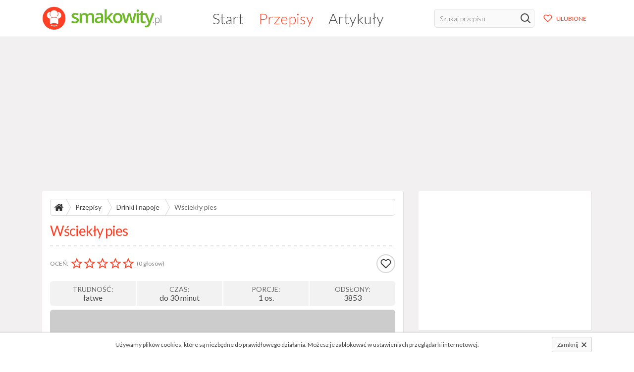

--- FILE ---
content_type: text/html; charset=UTF-8
request_url: http://smakowity.pl/przepis/wsciekly-pies
body_size: 10647
content:
<!DOCTYPE html>
<html lang="pl">
    <head>
        <meta charset="utf-8">
        <meta name="viewport" content="width=device-width, initial-scale=1">
        <meta name="csrf-token" content="yvQE90RsDP3oPlTcGs0u7pJxok8hLko2zb4FqSAg">

                    <title>Wściekły pies - Przepis - Smakowity.pl</title>
        
        <link rel="preload" href="/css/main.css?id=60bd5c24d3461485f308" as="style" />
        <link rel="stylesheet" href="/css/main.css?id=60bd5c24d3461485f308" />
        <link rel="canonical" href="http://smakowity.pl/przepis/wsciekly-pies" />

        <link rel="apple-touch-icon" sizes="180x180" href="http://smakowity.pl/images/icons/apple-touch-icon.png">
        <link rel="icon" type="image/png" sizes="32x32" href="http://smakowity.pl/images/icons/favicon-32x32.png">
        <link rel="icon" type="image/png" sizes="16x16" href="http://smakowity.pl/images/icons/favicon-16x16.png">
        <link rel="mask-icon" href="http://smakowity.pl/images/icons/safari-pinned-tab.svg" color="#5bbad5">
        <link rel="shortcut icon" href="http://smakowity.pl/images/icons/favicon.ico">
        <link rel="manifest" href="http://smakowity.pl/manifest.json">
        <meta name="msapplication-TileColor" content="#ffffff">
        <meta name="msapplication-config" content="http://smakowity.pl/images/icons/browserconfig.xml">
        <meta name="theme-color" content="#ffffff">

        <meta name="description" content="Do kieliszka nalewamy sok, później delikatnie po ściankach lejemy powoli wódkę, aby się nie zmieszało. Dodajemy ok. 5 kropel tabasco i na koniec można dosypać trochę pieprzu.  Wypić wszystko na raz,..." />

                    <meta name="keywords" content="sok, drink, wódka, tabasco" />
        
                        
    <meta property="og:site_name" content="Smakowity.pl" />
<meta property="og:locale" content="pl_PL" />
<meta property="og:url" content="http://smakowity.pl/przepis/wsciekly-pies" />
<meta property="og:type" content="article" />
<meta property="og:title" content="Wściekły pies" />
<meta property="og:image" content="http://smakowity.pl/images/banner_800x390.png" />
<meta property="og:description" content="wódka, tabasco, gęsty sok (najlepiej malinowy), pieprz (opcjonalnie)" />
        
        <script>
    WebFontConfig = {
        google: { families: [ 'Lato:300,400,700:latin-ext&display=swap' ] }
    };

    (function(d) {
        var wf = d.createElement('script'), s = d.scripts[0];
        wf.src = 'https://ajax.googleapis.com/ajax/libs/webfont/1.6.26/webfont.js';
        wf.async = true;
        s.parentNode.insertBefore(wf, s);
    })(document);
</script>

<script async src="https://www.googletagmanager.com/gtag/js?id=G-CMGTKLRQYR"></script>
<script>
  window.dataLayer = window.dataLayer || [];
  function gtag(){dataLayer.push(arguments);}
  gtag('js', new Date());

  gtag('config', 'G-CMGTKLRQYR');
</script>

                    <script async src="//pagead2.googlesyndication.com/pagead/js/adsbygoogle.js"></script>
        
            </head>
    <body>
        <div id="wrapper">
            <header class="main">
                <div class="container px-3">
                    <a href="http://smakowity.pl">
                        <img id="logo" src="http://smakowity.pl/images/logo.svg" width="260" height="50" alt="Smakowity.pl" />
                    </a>

                    <nav>
                        <ul>
                            <li ><a href="http://smakowity.pl">Start</a></li>
                            <li  class="active" ><a href="http://smakowity.pl/przepisy">Przepisy</a></li>
                            <li ><a href="http://smakowity.pl/artykuly">Artykuły</a></li>
                        </ul>
                    </nav>

                    <div class="d-flex">
                        <form class="search" action="http://smakowity.pl/przepisy" method="GET">
                            <input type="text" name="search" aria-label="Szukaj przepisu" placeholder="Szukaj przepisu" />
                            <button type="submit" aria-label="Szukaj" class="d-flex justify-content-center align-items-center">
                                <svg  style="margin-top: -1px; stroke: #444"  fill="none" height="24" stroke="#000" stroke-linecap="round" stroke-linejoin="round" stroke-width="2" viewBox="0 0 24 24" width="24" xmlns="http://www.w3.org/2000/svg"  style="margin-top: -1px; stroke: #444" >
    <circle cx="10.5" cy="10.5" r="7.5" />
    <line x1="21" x2="15.8" y1="21" y2="15.8" />
</svg>                            </button>
                        </form>

                        <a class="btn btn-light btn-sm btn-favorites ml-lg-2 d-flex align-items-center" href="http://smakowity.pl/ulubione/przepisy"">
                            <svg fill="none" height="24" stroke="#000" stroke-linecap="round" stroke-linejoin="round" stroke-width="2" viewBox="0 0 24 24" width="24" xmlns="http://www.w3.org/2000/svg" ">
    <path d="M20.84 4.61a5.5 5.5 0 0 0-7.78 0L12 5.67l-1.06-1.06a5.5 5.5 0 0 0-7.78 7.78l1.06 1.06L12 21.23l7.78-7.78 1.06-1.06a5.5 5.5 0 0 0 0-7.78z" />
</svg>                            <span class="d-none d-md-block ml-2">ULUBIONE</span>
                        </a>

                        <button id="toggle-mobile-nav" aria-label="Rozwiń/zwiń menu mobilne">
                            <svg  xmlns="http://www.w3.org/2000/svg" width="26" height="21.667" id="icon_bars" viewBox="0 0 26 21.667">
    <path d="M0,192v4.333H26V192Zm0,13H26v-4.333H0Zm0,8.667H26v-4.333H0Z" transform="translate(0 -192)" fill="#fe4027"/>
</svg>                        </button>
                    </div>
                </div>
            </header>

            <div id="main" class="py-2 py-sm-3">
                                
                                    <div class="container">
    <div class="w-100 t-center mb-2 mb-sm-3">
        <ins class="adsbygoogle"
            style="display:block"
            data-ad-client="ca-pub-7691840238550203"
            data-ad-slot="1462239768"
            data-ad-format="auto"
            data-full-width-responsive="true">
        </ins>
        <script>
            (adsbygoogle = window.adsbygoogle || []).push({});
        </script>
    </div>
</div>                
                    <div class="container">
        <div class="row">
            <div class="col-lg-8">
                <section id="article" class="card">
                    <ul id="breadcrumbs">
                        <li class="home"><a href="http://smakowity.pl" title="Strona główna"><svg  xmlns="http://www.w3.org/2000/svg" width="18" height="14.324" viewBox="0 0 18 14.324" fill="#333">
    <path d="M105.32,261.251v5.359a.724.724,0,0,1-.715.715h-4.287v-4.287H97.46v4.287H93.173a.724.724,0,0,1-.715-.715v-5.359a.154.154,0,0,1,.006-.034.15.15,0,0,0,.006-.034l6.42-5.292,6.42,5.292A.156.156,0,0,1,105.32,261.251Zm2.49-.77-.692.826a.379.379,0,0,1-.235.123h-.033a.343.343,0,0,1-.234-.078l-7.726-6.442-7.726,6.442a.415.415,0,0,1-.268.078.379.379,0,0,1-.234-.123l-.692-.826a.362.362,0,0,1-.078-.262.324.324,0,0,1,.123-.24l8.027-6.688a1.385,1.385,0,0,1,1.7,0l2.724,2.278v-2.177a.344.344,0,0,1,.357-.357h2.144a.344.344,0,0,1,.357.357v4.555l2.445,2.032a.324.324,0,0,1,.123.24A.362.362,0,0,1,107.81,260.48Z" transform="translate(-89.889 -253)"/>
</svg></a></li>
                        <li><a href="http://smakowity.pl/przepisy">Przepisy</a></li>

                                                    <li><a href="http://smakowity.pl/przepisy/drinki-i-napoje">Drinki i napoje</a></li>
                        
                        <li><a href="http://smakowity.pl/przepis/wsciekly-pies">Wściekły pies</a></li>
                    </ul>

                    <h1 class="header-primary header-border mb-3">Wściekły pies</h1>

                    <div class="actions mb-3">
                        <div class="rate">
                            <span class="d-none d-sm-block mr-1">Oceń:</span>
                            <div class="rating active" data-item-type="recipe" data-item-id="36">
                                                                    <input type="radio" id="star-5" name="rating" value="5"  />
                                    <label for="star-5" title="doskonały" data-rating="5"></label>
                                                                    <input type="radio" id="star-4" name="rating" value="4"  />
                                    <label for="star-4" title="dobry" data-rating="4"></label>
                                                                    <input type="radio" id="star-3" name="rating" value="3"  />
                                    <label for="star-3" title="średni" data-rating="3"></label>
                                                                    <input type="radio" id="star-2" name="rating" value="2"  />
                                    <label for="star-2" title="słaby" data-rating="2"></label>
                                                                    <input type="radio" id="star-1" name="rating" value="1"  />
                                    <label for="star-1" title="bardzo zły" data-rating="1"></label>
                                                            </div>
                            <small class="total ml-1">(0 głosów)</small>
                        </div>
                        <div class="d-flex align-items-center">
                            <button class="share-api d-none" data-title="Wściekły pies" data-url="http://smakowity.pl/przepis/wsciekly-pies" aria-label="Udostępnij ten przepis">
                                <svg fill="none" height="24" stroke="#000" stroke-linecap="round" stroke-linejoin="round" stroke-width="2" viewBox="0 0 24 24" width="24" xmlns="http://www.w3.org/2000/svg" >
    <circle cx="18" cy="5" r="3" />
    <circle cx="6" cy="12" r="3" />
    <circle cx="18" cy="19" r="3" />
    <line x1="8.59" x2="15.42" y1="13.51" y2="17.49" />
    <line x1="15.41" x2="8.59" y1="6.51" y2="10.49" />
</svg>                            </button>
                            <div id="favorite" class="d-none ml-2" data-group="recipes" data-id="36">
                                <button id="add-fav" class="d-none" title="Dodaj do ulubionych">
                                    <svg fill="none" height="24" stroke="#000" stroke-linecap="round" stroke-linejoin="round" stroke-width="2" viewBox="0 0 24 24" width="24" xmlns="http://www.w3.org/2000/svg" ">
    <path d="M20.84 4.61a5.5 5.5 0 0 0-7.78 0L12 5.67l-1.06-1.06a5.5 5.5 0 0 0-7.78 7.78l1.06 1.06L12 21.23l7.78-7.78 1.06-1.06a5.5 5.5 0 0 0 0-7.78z" />
</svg>                                </button>
                                <button id="remove-fav" class="d-none" title="Usuń z ulubionych">
                                    <svg fill="none" height="24" stroke="#000" stroke-linecap="round" stroke-linejoin="round" stroke-width="2" viewBox="0 0 24 24" width="24" xmlns="http://www.w3.org/2000/svg" ">
    <path d="M20.84 4.61a5.5 5.5 0 0 0-7.78 0L12 5.67l-1.06-1.06a5.5 5.5 0 0 0-7.78 7.78l1.06 1.06L12 21.23l7.78-7.78 1.06-1.06a5.5 5.5 0 0 0 0-7.78z" />
</svg>                                </button>
                            </div>
                        </div>
                    </div>

                    <ul class="details mb-2 t-center">
                        <li class="p-2 d-flex flex-column justify-content-center align-items-center">
                            <span>Trudność:</span>
                            łatwe
                        </li>
                        <li class="p-2 d-flex flex-column justify-content-center align-items-center">
                            <span>Czas:</span>
                            do 30 minut
                        </li>
                        <li class="p-2 d-flex flex-column justify-content-center align-items-center">
                            <span>Porcje:</span>
                            1 os.
                        </li>
                        <li class="p-2 d-none d-md-flex flex-column justify-content-center align-items-center">
                            <span>Odsłony:</span>
                            3853
                        </li>
                    </ul>

                                            <figure class="photo small">
                            <img src="http://smakowity.pl/images/placeholder_500x320.png" alt="" />
                            <svg  style="width: 60px; height: 60px;"  xmlns="http://www.w3.org/2000/svg" width="32" height="27" viewBox="0 0 32 27">
    <g transform="translate(0 -3)">
      <path d="M16,10a8,8,0,1,0,8,8A8,8,0,0,0,16,10Zm4.555,11.9a6,6,0,1,1-.65-8.459A6,6,0,0,1,20.555,21.906Z" fill="#fff" fill-rule="evenodd"/>
      <path d="M16,14a4,4,0,0,0-4,4v0a.5.5,0,0,0,1,0v0a3,3,0,0,1,3-3,.5.5,0,1,0,0-1Z" fill="#fff" fill-rule="evenodd"/>
      <path d="M29.492,9.042l-4.334-.723L23.785,4.885A2.988,2.988,0,0,0,21,3H11A2.99,2.99,0,0,0,8.214,4.886L6.842,8.319l-4.333.723A2.989,2.989,0,0,0,0,12V27a3,3,0,0,0,3,3H29a3,3,0,0,0,3-3V12A2.989,2.989,0,0,0,29.492,9.042ZM30,27a1,1,0,0,1-1,1H3a1,1,0,0,1-1-1V12a1,1,0,0,1,.836-.986l5.444-.907,1.791-4.478A1,1,0,0,1,11,5H21a1,1,0,0,1,.928.629l1.791,4.478,5.445.907A1,1,0,0,1,30,12Z" fill="#fff" fill-rule="evenodd"/>
    </g>
</svg>                        </figure>
                    
                    
                    <div class="ingredients mt-3 mt-sm-4">
                        <h2 class="mb-2">Składniki:</h2>
                        <div class="text">
                            <ul><li>wódka</li><li>tabasco</li><li>gęsty sok (najlepiej malinowy)</li><li>pieprz (opcjonalnie)</li></ul>
                        </div>
                    </div>

                    <div class="mt-3 t-center" style="max-height: 300px; overflow: hidden;">
    <ins class="adsbygoogle"
        style="display:block; text-align:center;"
        data-ad-layout="in-article"
        data-ad-format="fluid"
        data-ad-client="ca-pub-7691840238550203"
        data-ad-slot="9307078375">
    </ins>
    <script>
        (adsbygoogle = window.adsbygoogle || []).push({});
    </script>
</div>

                    <div class="prep-desc mt-3 mt-sm-4">
                        <h2 class="mb-2">Opis przygotowania:</h2>
                        <div class="text">
                            Do kieliszka nalewamy sok, później delikatnie po ściankach lejemy powoli wódkę, aby się nie zmieszało. Dodajemy ok. 5 kropel tabasco i na koniec można dosypać trochę pieprzu.<br />
<br />
Wypić wszystko na raz, nie popijać.
                        </div>
                    </div>              

                                            <p class="author my-2">Autor: rutek</p>
                    
                                            <ul class="tag-list simple mt-2">
            <li>
            <a href="http://smakowity.pl/tagi/sok/przepisy">
                <span>sok</span>

                            </a>
        </li>
            <li>
            <a href="http://smakowity.pl/tagi/drink/przepisy">
                <span>drink</span>

                            </a>
        </li>
            <li>
            <a href="http://smakowity.pl/tagi/wodka/przepisy">
                <span>wódka</span>

                            </a>
        </li>
            <li>
            <a href="http://smakowity.pl/tagi/tabasco/przepisy">
                <span>tabasco</span>

                            </a>
        </li>
    </ul>
                                    </section>

                <div class="card t-center my-2 my-sm-3 py-0 py-sm-3">
    <ins class="adsbygoogle"
         style="display:block"
         data-ad-client="ca-pub-7691840238550203"
         data-ad-slot="7449461884"
         data-ad-format="auto"
         data-full-width-responsive="true">
    </ins>
    <script>
         (adsbygoogle = window.adsbygoogle || []).push({});
    </script>
</div>

                <section id="comments" class="card mt-2 mt-sm-3">
                    <h3 class="header-dark header-border font-thin mb-3">Komentarze (0)</h3>

                    <div class="form-container">
    <form class="add default mt-3  mb-0" action="http://smakowity.pl/comments/store" method="POST">
        <div class="row body">
            <div class="col-md-12">
                <label class="mb-1" for="field-body">Twój komentarz:</label>
                <textarea id="field-body" name="body" cols="50" rows="5" minlength="5" maxlength="3000" placeholder="Wpisz tutaj treść komentarza" required></textarea>
            </div>
        </div>
        <div class="row nick justify-content-between mt-2">
            <div class="col-md-6">
                <label class="mb-1 mr-2" for="field-nick">Podpis:</label>
                <input id="field-nick" name="nick" maxlength="30" type="text" placeholder="Twój nick" value="" required />
            </div>
            <div class="col-md-5 submit d-flex align-items-end justify-content-end">
                <button class="btn btn-primary f-right" type="submit">Dodaj komentarz</button>
            </div>
        </div>

        <input type="hidden" name="item_id" value="36" />
        <input type="hidden" name="item_type" value="Recipe" />
        <input type="hidden" name="parent_id" value="" />

                    <div id="my_name_kUOpkoR1uhL7nj2g_wrap" style="display:none;">
        <input name="my_name_kUOpkoR1uhL7nj2g" type="text" value="" id="my_name_kUOpkoR1uhL7nj2g">
        <input name="valid_from" type="text" value="eyJpdiI6IkFLc1g1TkpkZ3p0bGo1eFIrVjd2SXc9PSIsInZhbHVlIjoiblNGVXRiSWx0SkJjV3NhczZsSklFZz09IiwibWFjIjoiZTk4MDhiMjIwZWQ5OTA3OGE3MDYwOTRmOWEzYzYzMWFiY2U4Y2ZiYjExYmUxMWQ4MDdhYWZkZmRmY2I1NmE2ZSJ9">
    </div>
        
        <input type="hidden" name="_token" value="yvQE90RsDP3oPlTcGs0u7pJxok8hLko2zb4FqSAg">    </form>
</div>

                                    </section>

                                    <section class="card mt-2 mt-sm-3">
                        <h4 class="header-dark header-border font-thin mb-3">Podobne przepisy</h4>
                        <div class="row row-eq-height recipe-list mt-n4">
                    <article class="mt-4 col-lg-4 col-md-4">
                <a href="http://smakowity.pl/przepis/mince-pies">
                    <div class="photo">
                                                    <img width="242" height="155"  class="lazy" data-src="https://smakowity.pl/storage/2654/conversions/mince-pies-medium.jpg" alt="Mince pies" />
                                            </div>

                    <aside class="px-2 mb-2 d-flex justify-content-between align-items-center">
                        <span class="rating d-flex align-items-center">
                                                                                                <svg  xmlns="http://www.w3.org/2000/svg" width="16" height="15.2" viewBox="0 0 16 15.2">
    <g transform="translate(0 -0.5)">
        <g transform="translate(0 0.5)">
            <g transform="translate(0 0)">
                <path d="M8,12.218,12.944,15.2,11.636,9.577,16,5.8,10.247,5.3,8,0,5.753,5.3,0,5.8,4.364,9.577,3.056,15.2Z" fill="#fe4027" fill-rule="evenodd" />
            </g>
        </g>
    </g>
</svg>                                                                                                                                <svg  xmlns="http://www.w3.org/2000/svg" width="16" height="15.2" viewBox="0 0 16 15.2">
    <g transform="translate(0 -0.5)">
        <g transform="translate(0 0.5)">
            <g transform="translate(0 0)">
                <path d="M8,12.218,12.944,15.2,11.636,9.577,16,5.8,10.247,5.3,8,0,5.753,5.3,0,5.8,4.364,9.577,3.056,15.2Z" fill="#fe4027" fill-rule="evenodd" />
            </g>
        </g>
    </g>
</svg>                                                                                                                                <svg  xmlns="http://www.w3.org/2000/svg" width="16" height="15.2" viewBox="0 0 16 15.2">
    <g transform="translate(0 -0.5)">
        <g transform="translate(0 0.5)">
            <g transform="translate(0 0)">
                <path d="M8,12.218,12.944,15.2,11.636,9.577,16,5.8,10.247,5.3,8,0,5.753,5.3,0,5.8,4.364,9.577,3.056,15.2Z" fill="#fe4027" fill-rule="evenodd" />
            </g>
        </g>
    </g>
</svg>                                                                                                                                <svg  xmlns="http://www.w3.org/2000/svg" width="16" height="15.2" viewBox="0 0 16 15.2">
    <g transform="translate(0 -0.5)">
        <g transform="translate(0 0.5)">
            <g transform="translate(0 0)">
                <path d="M8,12.218,12.944,15.2,11.636,9.577,16,5.8,10.247,5.3,8,0,5.753,5.3,0,5.8,4.364,9.577,3.056,15.2Z" fill="#fe4027" fill-rule="evenodd" />
            </g>
        </g>
    </g>
</svg>                                                                                                                                <svg  xmlns="http://www.w3.org/2000/svg" width="16" height="15.2" viewBox="0 0 16 15.2">
    <g transform="translate(0 -0.5)">
        <g transform="translate(0 0.5)">
            <g transform="translate(0 0)">
                <path d="M8,12.218,12.944,15.2,11.636,9.577,16,5.8,10.247,5.3,8,0,5.753,5.3,0,5.8,4.364,9.577,3.056,15.2Z" fill="#fe4027" fill-rule="evenodd" />
            </g>
        </g>
    </g>
</svg>                                                                                        <small>1</small>
                        </span>

                        <span class="comments">
                                                        <svg  xmlns="http://www.w3.org/2000/svg" width="15" height="12.714" viewBox="0 0 16 13.714">
    <path id="icon_comment_empty" d="M8,257.143a9.259,9.259,0,0,0-3.406.621,6.41,6.41,0,0,0-2.518,1.674,3.374,3.374,0,0,0-.933,2.277,3.259,3.259,0,0,0,.638,1.906,5.442,5.442,0,0,0,1.8,1.567l.777.446-.241.857a6.4,6.4,0,0,1-.625,1.536A8.805,8.805,0,0,0,5.946,266.5l.384-.339.509.054A10.107,10.107,0,0,0,8,266.286a9.259,9.259,0,0,0,3.406-.621,6.41,6.41,0,0,0,2.518-1.674,3.244,3.244,0,0,0,0-4.554,6.41,6.41,0,0,0-2.518-1.674A9.259,9.259,0,0,0,8,257.143Zm8,4.571a4.453,4.453,0,0,1-1.071,2.871,7.236,7.236,0,0,1-2.911,2.08A10.379,10.379,0,0,1,8,267.429a12.207,12.207,0,0,1-1.295-.071A9.759,9.759,0,0,1,2.6,269.518a6.729,6.729,0,0,1-1.018.2H1.536a.357.357,0,0,1-.241-.094.455.455,0,0,1-.143-.246v-.009a.118.118,0,0,1,0-.107.239.239,0,0,0,.018-.089q0-.018.04-.085l.054-.08.063-.076.071-.08q.063-.071.277-.308l.308-.339q.094-.1.277-.353a3.629,3.629,0,0,0,.29-.455q.107-.205.241-.527a5.676,5.676,0,0,0,.232-.679,6.555,6.555,0,0,1-2.21-1.964A4.332,4.332,0,0,1,0,261.714a4.453,4.453,0,0,1,1.071-2.871,7.236,7.236,0,0,1,2.911-2.08A10.379,10.379,0,0,1,8,256a10.379,10.379,0,0,1,4.018.763,7.236,7.236,0,0,1,2.911,2.08A4.453,4.453,0,0,1,16,261.714Z" transform="translate(0 -256)" fill="#444"/>
</svg>                            <small>0</small>
                        </span>
                    </aside>

                    <h3>Mince pies</h3>
                </a>
            </article>
                    <article class="mt-4 col-lg-4 col-md-4">
                <a href="http://smakowity.pl/przepis/moon-pies">
                    <div class="photo">
                                                    <img width="242" height="155"  class="lazy" data-src="https://smakowity.pl/storage/7753/conversions/moon-pies-medium.jpg" alt="Moon Pies" />
                                            </div>

                    <aside class="px-2 mb-2 d-flex justify-content-between align-items-center">
                        <span class="rating d-flex align-items-center">
                                                                                                <svg  xmlns="http://www.w3.org/2000/svg" width="16" height="15.2" viewBox="0 0 16 15.2">
    <g transform="translate(0 -0.5)">
        <g transform="translate(0 0.5)">
            <g transform="translate(0 0)">
                <path d="M16,5.8,10.247,5.3,8,0,5.753,5.3,0,5.8,4.364,9.577,3.056,15.2,8,12.218,12.944,15.2,11.636,9.577,16,5.8ZM8,10.717,4.99,12.533l.8-3.425-2.658-2.3,3.5-.3L8,3.276,9.368,6.5l3.5.3-2.658,2.3.8,3.425L8,10.717Z" fill="#fe4027" fill-rule="evenodd" />
            </g>
        </g>
    </g>
</svg>                                                                                                                                <svg  xmlns="http://www.w3.org/2000/svg" width="16" height="15.2" viewBox="0 0 16 15.2">
    <g transform="translate(0 -0.5)">
        <g transform="translate(0 0.5)">
            <g transform="translate(0 0)">
                <path d="M16,5.8,10.247,5.3,8,0,5.753,5.3,0,5.8,4.364,9.577,3.056,15.2,8,12.218,12.944,15.2,11.636,9.577,16,5.8ZM8,10.717,4.99,12.533l.8-3.425-2.658-2.3,3.5-.3L8,3.276,9.368,6.5l3.5.3-2.658,2.3.8,3.425L8,10.717Z" fill="#fe4027" fill-rule="evenodd" />
            </g>
        </g>
    </g>
</svg>                                                                                                                                <svg  xmlns="http://www.w3.org/2000/svg" width="16" height="15.2" viewBox="0 0 16 15.2">
    <g transform="translate(0 -0.5)">
        <g transform="translate(0 0.5)">
            <g transform="translate(0 0)">
                <path d="M16,5.8,10.247,5.3,8,0,5.753,5.3,0,5.8,4.364,9.577,3.056,15.2,8,12.218,12.944,15.2,11.636,9.577,16,5.8ZM8,10.717,4.99,12.533l.8-3.425-2.658-2.3,3.5-.3L8,3.276,9.368,6.5l3.5.3-2.658,2.3.8,3.425L8,10.717Z" fill="#fe4027" fill-rule="evenodd" />
            </g>
        </g>
    </g>
</svg>                                                                                                                                <svg  xmlns="http://www.w3.org/2000/svg" width="16" height="15.2" viewBox="0 0 16 15.2">
    <g transform="translate(0 -0.5)">
        <g transform="translate(0 0.5)">
            <g transform="translate(0 0)">
                <path d="M16,5.8,10.247,5.3,8,0,5.753,5.3,0,5.8,4.364,9.577,3.056,15.2,8,12.218,12.944,15.2,11.636,9.577,16,5.8ZM8,10.717,4.99,12.533l.8-3.425-2.658-2.3,3.5-.3L8,3.276,9.368,6.5l3.5.3-2.658,2.3.8,3.425L8,10.717Z" fill="#fe4027" fill-rule="evenodd" />
            </g>
        </g>
    </g>
</svg>                                                                                                                                <svg  xmlns="http://www.w3.org/2000/svg" width="16" height="15.2" viewBox="0 0 16 15.2">
    <g transform="translate(0 -0.5)">
        <g transform="translate(0 0.5)">
            <g transform="translate(0 0)">
                <path d="M16,5.8,10.247,5.3,8,0,5.753,5.3,0,5.8,4.364,9.577,3.056,15.2,8,12.218,12.944,15.2,11.636,9.577,16,5.8ZM8,10.717,4.99,12.533l.8-3.425-2.658-2.3,3.5-.3L8,3.276,9.368,6.5l3.5.3-2.658,2.3.8,3.425L8,10.717Z" fill="#fe4027" fill-rule="evenodd" />
            </g>
        </g>
    </g>
</svg>                                                                                        <small>0</small>
                        </span>

                        <span class="comments">
                                                        <svg  xmlns="http://www.w3.org/2000/svg" width="15" height="12.714" viewBox="0 0 16 13.714">
    <path id="icon_comment_empty" d="M8,257.143a9.259,9.259,0,0,0-3.406.621,6.41,6.41,0,0,0-2.518,1.674,3.374,3.374,0,0,0-.933,2.277,3.259,3.259,0,0,0,.638,1.906,5.442,5.442,0,0,0,1.8,1.567l.777.446-.241.857a6.4,6.4,0,0,1-.625,1.536A8.805,8.805,0,0,0,5.946,266.5l.384-.339.509.054A10.107,10.107,0,0,0,8,266.286a9.259,9.259,0,0,0,3.406-.621,6.41,6.41,0,0,0,2.518-1.674,3.244,3.244,0,0,0,0-4.554,6.41,6.41,0,0,0-2.518-1.674A9.259,9.259,0,0,0,8,257.143Zm8,4.571a4.453,4.453,0,0,1-1.071,2.871,7.236,7.236,0,0,1-2.911,2.08A10.379,10.379,0,0,1,8,267.429a12.207,12.207,0,0,1-1.295-.071A9.759,9.759,0,0,1,2.6,269.518a6.729,6.729,0,0,1-1.018.2H1.536a.357.357,0,0,1-.241-.094.455.455,0,0,1-.143-.246v-.009a.118.118,0,0,1,0-.107.239.239,0,0,0,.018-.089q0-.018.04-.085l.054-.08.063-.076.071-.08q.063-.071.277-.308l.308-.339q.094-.1.277-.353a3.629,3.629,0,0,0,.29-.455q.107-.205.241-.527a5.676,5.676,0,0,0,.232-.679,6.555,6.555,0,0,1-2.21-1.964A4.332,4.332,0,0,1,0,261.714a4.453,4.453,0,0,1,1.071-2.871,7.236,7.236,0,0,1,2.911-2.08A10.379,10.379,0,0,1,8,256a10.379,10.379,0,0,1,4.018.763,7.236,7.236,0,0,1,2.911,2.08A4.453,4.453,0,0,1,16,261.714Z" transform="translate(0 -256)" fill="#444"/>
</svg>                            <small>0</small>
                        </span>
                    </aside>

                    <h3>Moon Pies</h3>
                </a>
            </article>
            </div>
                        <a href="http://smakowity.pl/przepisy" class="btn btn-light mt-3 d-block text-center d-md-none">
                            Więcej przepisów
                            <svg  style="max-width: 6px; margin: -2px 0 0 6px;"  xmlns="http://www.w3.org/2000/svg" width="8" height="14.003" viewBox="0 0 8 14.003">
    <path d="M39.038,133.335h0l5.446-5.227a.356.356,0,0,1,.494.006l.957.935a.339.339,0,0,1,.006.485l-6.649,6.383a.326.326,0,0,1-.253.094.346.346,0,0,1-.253-.094l-6.649-6.383a.339.339,0,0,1,.006-.485l.957-.935a.356.356,0,0,1,.494-.006Z" transform="translate(-128.011 46.039) rotate(-90)" fill="#444"/>
</svg>                        </a>
                    </section>
                            </div>
            <div class="col-lg-4 d-none d-lg-block">
                <div class="card mb-3">
    <ins class="adsbygoogle"
     style="display:block"
     data-ad-client="ca-pub-7691840238550203"
     data-ad-slot="4452422285"
     data-ad-format="auto">
</ins>
<script>
    (adsbygoogle = window.adsbygoogle || []).push({});
</script>
</div><section class="card mb-3">
        <header class="header-border mb-3 d-flex align-items-center justify-content-between">
            <h3 class="header-secondary m-0">Popularne przepisy</h3>
            <a class="more-link d-none d-md-block" href="http://smakowity.pl/przepisy" title="Pokaż więcej popularnych przepisów">
                więcej
                <svg  style="margin-left: 6px;"  xmlns="http://www.w3.org/2000/svg" width="8" height="14.003" viewBox="0 0 8 14.003">
    <path d="M39.038,133.335h0l5.446-5.227a.356.356,0,0,1,.494.006l.957.935a.339.339,0,0,1,.006.485l-6.649,6.383a.326.326,0,0,1-.253.094.346.346,0,0,1-.253-.094l-6.649-6.383a.339.339,0,0,1,.006-.485l.957-.935a.356.356,0,0,1,.494-.006Z" transform="translate(-128.011 46.039) rotate(-90)" fill="#444"/>
</svg>            </a>
        </header>
        <div class="recipe-list small my-n3">
                    <article>
                <a class="py-3 d-flex justify-content-between" href="http://smakowity.pl/przepis/kurczak-zapiekany-z-warzywami">
                    <div class="photo flex-shrink-0">
                                                    <img class="w-100 h-auto rounded" src="https://smakowity.pl/storage/8616/conversions/kurczak-zapiekany-z-warzywami-small.jpg" width="75" height="60" alt="Kurczak zapiekany z warzywami" />
                                            </div>
                    <div class="content w-100 pl-3 d-flex flex-column">
                        <h4>Kurczak zapiekany z warzywami</h4>
                        <aside class="rounded px-2 d-flex justify-content-between align-items-center">
                            <span class="rating d-flex align-items-center">
                                                                                                            <svg  xmlns="http://www.w3.org/2000/svg" width="16" height="15.2" viewBox="0 0 16 15.2">
    <g transform="translate(0 -0.5)">
        <g transform="translate(0 0.5)">
            <g transform="translate(0 0)">
                <path d="M8,12.218,12.944,15.2,11.636,9.577,16,5.8,10.247,5.3,8,0,5.753,5.3,0,5.8,4.364,9.577,3.056,15.2Z" fill="#fe4027" fill-rule="evenodd" />
            </g>
        </g>
    </g>
</svg>                                                                                                                                                <svg  xmlns="http://www.w3.org/2000/svg" width="16" height="15.2" viewBox="0 0 16 15.2">
    <g transform="translate(0 -0.5)">
        <g transform="translate(0 0.5)">
            <g transform="translate(0 0)">
                <path d="M8,12.218,12.944,15.2,11.636,9.577,16,5.8,10.247,5.3,8,0,5.753,5.3,0,5.8,4.364,9.577,3.056,15.2Z" fill="#fe4027" fill-rule="evenodd" />
            </g>
        </g>
    </g>
</svg>                                                                                                                                                <svg  xmlns="http://www.w3.org/2000/svg" width="16" height="15.2" viewBox="0 0 16 15.2">
    <g transform="translate(0 -0.5)">
        <g transform="translate(0 0.5)">
            <g transform="translate(0 0)">
                <path d="M8,12.218,12.944,15.2,11.636,9.577,16,5.8,10.247,5.3,8,0,5.753,5.3,0,5.8,4.364,9.577,3.056,15.2Z" fill="#fe4027" fill-rule="evenodd" />
            </g>
        </g>
    </g>
</svg>                                                                                                                                                <svg  xmlns="http://www.w3.org/2000/svg" width="16" height="15.2" viewBox="0 0 16 15.2">
    <g transform="translate(0 -0.5)">
        <g transform="translate(0 0.5)">
            <g transform="translate(0 0)">
                <path d="M8,12.218,12.944,15.2,11.636,9.577,16,5.8,10.247,5.3,8,0,5.753,5.3,0,5.8,4.364,9.577,3.056,15.2Z" fill="#fe4027" fill-rule="evenodd" />
            </g>
        </g>
    </g>
</svg>                                                                                                                                                <svg  xmlns="http://www.w3.org/2000/svg" width="16" height="15.2" viewBox="0 0 16 15.2">
    <g transform="translate(0 -0.5)">
        <g transform="translate(0 0.5)">
            <g transform="translate(0 0)">
                <path d="M8,12.218,12.944,15.2,11.636,9.577,16,5.8,10.247,5.3,8,0,5.753,5.3,0,5.8,4.364,9.577,3.056,15.2Z" fill="#fe4027" fill-rule="evenodd" />
            </g>
        </g>
    </g>
</svg>                                                                                                    <small>1</small>
                            </span>

                            <span class="comments">
                                                                <svg  xmlns="http://www.w3.org/2000/svg" width="15" height="12.714" viewBox="0 0 16 13.714">
    <path id="icon_comment_empty" d="M8,257.143a9.259,9.259,0,0,0-3.406.621,6.41,6.41,0,0,0-2.518,1.674,3.374,3.374,0,0,0-.933,2.277,3.259,3.259,0,0,0,.638,1.906,5.442,5.442,0,0,0,1.8,1.567l.777.446-.241.857a6.4,6.4,0,0,1-.625,1.536A8.805,8.805,0,0,0,5.946,266.5l.384-.339.509.054A10.107,10.107,0,0,0,8,266.286a9.259,9.259,0,0,0,3.406-.621,6.41,6.41,0,0,0,2.518-1.674,3.244,3.244,0,0,0,0-4.554,6.41,6.41,0,0,0-2.518-1.674A9.259,9.259,0,0,0,8,257.143Zm8,4.571a4.453,4.453,0,0,1-1.071,2.871,7.236,7.236,0,0,1-2.911,2.08A10.379,10.379,0,0,1,8,267.429a12.207,12.207,0,0,1-1.295-.071A9.759,9.759,0,0,1,2.6,269.518a6.729,6.729,0,0,1-1.018.2H1.536a.357.357,0,0,1-.241-.094.455.455,0,0,1-.143-.246v-.009a.118.118,0,0,1,0-.107.239.239,0,0,0,.018-.089q0-.018.04-.085l.054-.08.063-.076.071-.08q.063-.071.277-.308l.308-.339q.094-.1.277-.353a3.629,3.629,0,0,0,.29-.455q.107-.205.241-.527a5.676,5.676,0,0,0,.232-.679,6.555,6.555,0,0,1-2.21-1.964A4.332,4.332,0,0,1,0,261.714a4.453,4.453,0,0,1,1.071-2.871,7.236,7.236,0,0,1,2.911-2.08A10.379,10.379,0,0,1,8,256a10.379,10.379,0,0,1,4.018.763,7.236,7.236,0,0,1,2.911,2.08A4.453,4.453,0,0,1,16,261.714Z" transform="translate(0 -256)" fill="#444"/>
</svg>                                <small>0</small>
                            </span>
                        </aside>
                    </div>
                </a>
            </article>
                    <article>
                <a class="py-3 d-flex justify-content-between" href="http://smakowity.pl/przepis/faworki-3">
                    <div class="photo flex-shrink-0">
                                                    <img class="w-100 h-auto rounded" src="https://smakowity.pl/storage/8849/conversions/faworki-small.jpg" width="75" height="60" alt="Faworki" />
                                            </div>
                    <div class="content w-100 pl-3 d-flex flex-column">
                        <h4>Faworki</h4>
                        <aside class="rounded px-2 d-flex justify-content-between align-items-center">
                            <span class="rating d-flex align-items-center">
                                                                                                            <svg  xmlns="http://www.w3.org/2000/svg" width="16" height="15.2" viewBox="0 0 16 15.2">
    <g transform="translate(0 -0.5)">
        <g transform="translate(0 0.5)">
            <g transform="translate(0 0)">
                <path d="M8,12.218,12.944,15.2,11.636,9.577,16,5.8,10.247,5.3,8,0,5.753,5.3,0,5.8,4.364,9.577,3.056,15.2Z" fill="#fe4027" fill-rule="evenodd" />
            </g>
        </g>
    </g>
</svg>                                                                                                                                                <svg  xmlns="http://www.w3.org/2000/svg" width="16" height="15.2" viewBox="0 0 16 15.2">
    <g transform="translate(0 -0.5)">
        <g transform="translate(0 0.5)">
            <g transform="translate(0 0)">
                <path d="M8,12.218,12.944,15.2,11.636,9.577,16,5.8,10.247,5.3,8,0,5.753,5.3,0,5.8,4.364,9.577,3.056,15.2Z" fill="#fe4027" fill-rule="evenodd" />
            </g>
        </g>
    </g>
</svg>                                                                                                                                                <svg  xmlns="http://www.w3.org/2000/svg" width="16" height="15.2" viewBox="0 0 16 15.2">
    <g transform="translate(0 -0.5)">
        <g transform="translate(0 0.5)">
            <g transform="translate(0 0)">
                <path d="M8,12.218,12.944,15.2,11.636,9.577,16,5.8,10.247,5.3,8,0,5.753,5.3,0,5.8,4.364,9.577,3.056,15.2Z" fill="#fe4027" fill-rule="evenodd" />
            </g>
        </g>
    </g>
</svg>                                                                                                                                                <svg  xmlns="http://www.w3.org/2000/svg" width="16" height="15.2" viewBox="0 0 16 15.2">
    <g transform="translate(0 -0.5)">
        <g transform="translate(0 0.5)">
            <g transform="translate(0 0)">
                <path d="M8,12.218,12.944,15.2,11.636,9.577,16,5.8,10.247,5.3,8,0,5.753,5.3,0,5.8,4.364,9.577,3.056,15.2Z" fill="#fe4027" fill-rule="evenodd" />
            </g>
        </g>
    </g>
</svg>                                                                                                                                                <svg  xmlns="http://www.w3.org/2000/svg" width="16" height="15.2" viewBox="0 0 16 15.2">
    <g transform="translate(0 -0.5)">
        <g transform="translate(0 0.5)">
            <g transform="translate(0 0)">
                <path d="M8,12.218,12.944,15.2,11.636,9.577,16,5.8,10.247,5.3,8,0,5.753,5.3,0,5.8,4.364,9.577,3.056,15.2Z" fill="#fe4027" fill-rule="evenodd" />
            </g>
        </g>
    </g>
</svg>                                                                                                    <small>1</small>
                            </span>

                            <span class="comments">
                                                                <svg  xmlns="http://www.w3.org/2000/svg" width="15" height="12.714" viewBox="0 0 16 13.714">
    <path id="icon_comment_empty" d="M8,257.143a9.259,9.259,0,0,0-3.406.621,6.41,6.41,0,0,0-2.518,1.674,3.374,3.374,0,0,0-.933,2.277,3.259,3.259,0,0,0,.638,1.906,5.442,5.442,0,0,0,1.8,1.567l.777.446-.241.857a6.4,6.4,0,0,1-.625,1.536A8.805,8.805,0,0,0,5.946,266.5l.384-.339.509.054A10.107,10.107,0,0,0,8,266.286a9.259,9.259,0,0,0,3.406-.621,6.41,6.41,0,0,0,2.518-1.674,3.244,3.244,0,0,0,0-4.554,6.41,6.41,0,0,0-2.518-1.674A9.259,9.259,0,0,0,8,257.143Zm8,4.571a4.453,4.453,0,0,1-1.071,2.871,7.236,7.236,0,0,1-2.911,2.08A10.379,10.379,0,0,1,8,267.429a12.207,12.207,0,0,1-1.295-.071A9.759,9.759,0,0,1,2.6,269.518a6.729,6.729,0,0,1-1.018.2H1.536a.357.357,0,0,1-.241-.094.455.455,0,0,1-.143-.246v-.009a.118.118,0,0,1,0-.107.239.239,0,0,0,.018-.089q0-.018.04-.085l.054-.08.063-.076.071-.08q.063-.071.277-.308l.308-.339q.094-.1.277-.353a3.629,3.629,0,0,0,.29-.455q.107-.205.241-.527a5.676,5.676,0,0,0,.232-.679,6.555,6.555,0,0,1-2.21-1.964A4.332,4.332,0,0,1,0,261.714a4.453,4.453,0,0,1,1.071-2.871,7.236,7.236,0,0,1,2.911-2.08A10.379,10.379,0,0,1,8,256a10.379,10.379,0,0,1,4.018.763,7.236,7.236,0,0,1,2.911,2.08A4.453,4.453,0,0,1,16,261.714Z" transform="translate(0 -256)" fill="#444"/>
</svg>                                <small>0</small>
                            </span>
                        </aside>
                    </div>
                </a>
            </article>
                    <article>
                <a class="py-3 d-flex justify-content-between" href="http://smakowity.pl/przepis/warzywa-smazone-z-kielkami-i-orzechami">
                    <div class="photo flex-shrink-0">
                                                    <img class="w-100 h-auto rounded" src="https://smakowity.pl/storage/9606/conversions/warzywa-smazone-z-kielkami-i-orzechami-small.jpg" width="75" height="60" alt="Warzywa smażone z kiełkami i orzechami" />
                                            </div>
                    <div class="content w-100 pl-3 d-flex flex-column">
                        <h4>Warzywa smażone z kiełkami i orzechami</h4>
                        <aside class="rounded px-2 d-flex justify-content-between align-items-center">
                            <span class="rating d-flex align-items-center">
                                                                                                            <svg  xmlns="http://www.w3.org/2000/svg" width="16" height="15.2" viewBox="0 0 16 15.2">
    <g transform="translate(0 -0.5)">
        <g transform="translate(0 0.5)">
            <g transform="translate(0 0)">
                <path d="M8,12.218,12.944,15.2,11.636,9.577,16,5.8,10.247,5.3,8,0,5.753,5.3,0,5.8,4.364,9.577,3.056,15.2Z" fill="#fe4027" fill-rule="evenodd" />
            </g>
        </g>
    </g>
</svg>                                                                                                                                                <svg  xmlns="http://www.w3.org/2000/svg" width="16" height="15.2" viewBox="0 0 16 15.2">
    <g transform="translate(0 -0.5)">
        <g transform="translate(0 0.5)">
            <g transform="translate(0 0)">
                <path d="M8,12.218,12.944,15.2,11.636,9.577,16,5.8,10.247,5.3,8,0,5.753,5.3,0,5.8,4.364,9.577,3.056,15.2Z" fill="#fe4027" fill-rule="evenodd" />
            </g>
        </g>
    </g>
</svg>                                                                                                                                                <svg  xmlns="http://www.w3.org/2000/svg" width="16" height="15.2" viewBox="0 0 16 15.2">
    <g transform="translate(0 -0.5)">
        <g transform="translate(0 0.5)">
            <g transform="translate(0 0)">
                <path d="M8,12.218,12.944,15.2,11.636,9.577,16,5.8,10.247,5.3,8,0,5.753,5.3,0,5.8,4.364,9.577,3.056,15.2Z" fill="#fe4027" fill-rule="evenodd" />
            </g>
        </g>
    </g>
</svg>                                                                                                                                                <svg  xmlns="http://www.w3.org/2000/svg" width="16" height="15.2" viewBox="0 0 16 15.2">
    <g transform="translate(0 -0.5)">
        <g transform="translate(0 0.5)">
            <g transform="translate(0 0)">
                <path d="M8,12.218,12.944,15.2,11.636,9.577,16,5.8,10.247,5.3,8,0,5.753,5.3,0,5.8,4.364,9.577,3.056,15.2Z" fill="#fe4027" fill-rule="evenodd" />
            </g>
        </g>
    </g>
</svg>                                                                                                                                                <svg  xmlns="http://www.w3.org/2000/svg" width="16" height="15.2" viewBox="0 0 16 15.2">
    <g transform="translate(0 -0.5)">
        <g transform="translate(0 0.5)">
            <g transform="translate(0 0)">
                <path d="M8,12.218,12.944,15.2,11.636,9.577,16,5.8,10.247,5.3,8,0,5.753,5.3,0,5.8,4.364,9.577,3.056,15.2Z" fill="#fe4027" fill-rule="evenodd" />
            </g>
        </g>
    </g>
</svg>                                                                                                    <small>2</small>
                            </span>

                            <span class="comments">
                                                                <svg  xmlns="http://www.w3.org/2000/svg" width="15" height="12.714" viewBox="0 0 16 13.714">
    <path id="icon_comment_empty" d="M8,257.143a9.259,9.259,0,0,0-3.406.621,6.41,6.41,0,0,0-2.518,1.674,3.374,3.374,0,0,0-.933,2.277,3.259,3.259,0,0,0,.638,1.906,5.442,5.442,0,0,0,1.8,1.567l.777.446-.241.857a6.4,6.4,0,0,1-.625,1.536A8.805,8.805,0,0,0,5.946,266.5l.384-.339.509.054A10.107,10.107,0,0,0,8,266.286a9.259,9.259,0,0,0,3.406-.621,6.41,6.41,0,0,0,2.518-1.674,3.244,3.244,0,0,0,0-4.554,6.41,6.41,0,0,0-2.518-1.674A9.259,9.259,0,0,0,8,257.143Zm8,4.571a4.453,4.453,0,0,1-1.071,2.871,7.236,7.236,0,0,1-2.911,2.08A10.379,10.379,0,0,1,8,267.429a12.207,12.207,0,0,1-1.295-.071A9.759,9.759,0,0,1,2.6,269.518a6.729,6.729,0,0,1-1.018.2H1.536a.357.357,0,0,1-.241-.094.455.455,0,0,1-.143-.246v-.009a.118.118,0,0,1,0-.107.239.239,0,0,0,.018-.089q0-.018.04-.085l.054-.08.063-.076.071-.08q.063-.071.277-.308l.308-.339q.094-.1.277-.353a3.629,3.629,0,0,0,.29-.455q.107-.205.241-.527a5.676,5.676,0,0,0,.232-.679,6.555,6.555,0,0,1-2.21-1.964A4.332,4.332,0,0,1,0,261.714a4.453,4.453,0,0,1,1.071-2.871,7.236,7.236,0,0,1,2.911-2.08A10.379,10.379,0,0,1,8,256a10.379,10.379,0,0,1,4.018.763,7.236,7.236,0,0,1,2.911,2.08A4.453,4.453,0,0,1,16,261.714Z" transform="translate(0 -256)" fill="#444"/>
</svg>                                <small>0</small>
                            </span>
                        </aside>
                    </div>
                </a>
            </article>
                    <article>
                <a class="py-3 d-flex justify-content-between" href="http://smakowity.pl/przepis/pikantny-bulion-z-soczewica">
                    <div class="photo flex-shrink-0">
                                                    <img class="w-100 h-auto rounded" src="https://smakowity.pl/storage/4069/conversions/pikantny-bulion-z-soczewica-small.jpg" width="75" height="60" alt="Pikantny bulion z soczewicą" />
                                            </div>
                    <div class="content w-100 pl-3 d-flex flex-column">
                        <h4>Pikantny bulion z soczewicą</h4>
                        <aside class="rounded px-2 d-flex justify-content-between align-items-center">
                            <span class="rating d-flex align-items-center">
                                                                                                            <svg  xmlns="http://www.w3.org/2000/svg" width="16" height="15.2" viewBox="0 0 16 15.2">
    <g transform="translate(0 -0.5)">
        <g transform="translate(0 0.5)">
            <g transform="translate(0 0)">
                <path d="M8,12.218,12.944,15.2,11.636,9.577,16,5.8,10.247,5.3,8,0,5.753,5.3,0,5.8,4.364,9.577,3.056,15.2Z" fill="#fe4027" fill-rule="evenodd" />
            </g>
        </g>
    </g>
</svg>                                                                                                                                                <svg  xmlns="http://www.w3.org/2000/svg" width="16" height="15.2" viewBox="0 0 16 15.2">
    <g transform="translate(0 -0.5)">
        <g transform="translate(0 0.5)">
            <g transform="translate(0 0)">
                <path d="M8,12.218,12.944,15.2,11.636,9.577,16,5.8,10.247,5.3,8,0,5.753,5.3,0,5.8,4.364,9.577,3.056,15.2Z" fill="#fe4027" fill-rule="evenodd" />
            </g>
        </g>
    </g>
</svg>                                                                                                                                                <svg  xmlns="http://www.w3.org/2000/svg" width="16" height="15.2" viewBox="0 0 16 15.2">
    <g transform="translate(0 -0.5)">
        <g transform="translate(0 0.5)">
            <g transform="translate(0 0)">
                <path d="M8,12.218,12.944,15.2,11.636,9.577,16,5.8,10.247,5.3,8,0,5.753,5.3,0,5.8,4.364,9.577,3.056,15.2Z" fill="#fe4027" fill-rule="evenodd" />
            </g>
        </g>
    </g>
</svg>                                                                                                                                                <svg  xmlns="http://www.w3.org/2000/svg" width="16" height="15.2" viewBox="0 0 16 15.2">
    <g transform="translate(0 -0.5)">
        <g transform="translate(0 0.5)">
            <g transform="translate(0 0)">
                <path d="M8,12.218,12.944,15.2,11.636,9.577,16,5.8,10.247,5.3,8,0,5.753,5.3,0,5.8,4.364,9.577,3.056,15.2Z" fill="#fe4027" fill-rule="evenodd" />
            </g>
        </g>
    </g>
</svg>                                                                                                                                                <svg  xmlns="http://www.w3.org/2000/svg" width="16" height="15.2" viewBox="0 0 16 15.2">
    <g transform="translate(0 -0.5)">
        <g transform="translate(0 0.5)">
            <g transform="translate(0 0)">
                <path d="M8,12.218,12.944,15.2,11.636,9.577,16,5.8,10.247,5.3,8,0,5.753,5.3,0,5.8,4.364,9.577,3.056,15.2Z" fill="#fe4027" fill-rule="evenodd" />
            </g>
        </g>
    </g>
</svg>                                                                                                    <small>1</small>
                            </span>

                            <span class="comments">
                                                                <svg  xmlns="http://www.w3.org/2000/svg" width="15" height="12.714" viewBox="0 0 16 13.714">
    <path id="icon_comment_empty" d="M8,257.143a9.259,9.259,0,0,0-3.406.621,6.41,6.41,0,0,0-2.518,1.674,3.374,3.374,0,0,0-.933,2.277,3.259,3.259,0,0,0,.638,1.906,5.442,5.442,0,0,0,1.8,1.567l.777.446-.241.857a6.4,6.4,0,0,1-.625,1.536A8.805,8.805,0,0,0,5.946,266.5l.384-.339.509.054A10.107,10.107,0,0,0,8,266.286a9.259,9.259,0,0,0,3.406-.621,6.41,6.41,0,0,0,2.518-1.674,3.244,3.244,0,0,0,0-4.554,6.41,6.41,0,0,0-2.518-1.674A9.259,9.259,0,0,0,8,257.143Zm8,4.571a4.453,4.453,0,0,1-1.071,2.871,7.236,7.236,0,0,1-2.911,2.08A10.379,10.379,0,0,1,8,267.429a12.207,12.207,0,0,1-1.295-.071A9.759,9.759,0,0,1,2.6,269.518a6.729,6.729,0,0,1-1.018.2H1.536a.357.357,0,0,1-.241-.094.455.455,0,0,1-.143-.246v-.009a.118.118,0,0,1,0-.107.239.239,0,0,0,.018-.089q0-.018.04-.085l.054-.08.063-.076.071-.08q.063-.071.277-.308l.308-.339q.094-.1.277-.353a3.629,3.629,0,0,0,.29-.455q.107-.205.241-.527a5.676,5.676,0,0,0,.232-.679,6.555,6.555,0,0,1-2.21-1.964A4.332,4.332,0,0,1,0,261.714a4.453,4.453,0,0,1,1.071-2.871,7.236,7.236,0,0,1,2.911-2.08A10.379,10.379,0,0,1,8,256a10.379,10.379,0,0,1,4.018.763,7.236,7.236,0,0,1,2.911,2.08A4.453,4.453,0,0,1,16,261.714Z" transform="translate(0 -256)" fill="#444"/>
</svg>                                <small>0</small>
                            </span>
                        </aside>
                    </div>
                </a>
            </article>
            </div>
    </section>
<section class="card">
        <header class="header-border mb-3 d-flex align-items-center justify-content-between">
            <h3 class="header-secondary m-0">Popularne tagi</h3>
            <a class="more-link d-none d-md-block" href="http://smakowity.pl/tagi" title="Pokaż więcej popularnych tagów">
                więcej
                <svg  style="margin-left: 6px;"  xmlns="http://www.w3.org/2000/svg" width="8" height="14.003" viewBox="0 0 8 14.003">
    <path d="M39.038,133.335h0l5.446-5.227a.356.356,0,0,1,.494.006l.957.935a.339.339,0,0,1,.006.485l-6.649,6.383a.326.326,0,0,1-.253.094.346.346,0,0,1-.253-.094l-6.649-6.383a.339.339,0,0,1,.006-.485l.957-.935a.356.356,0,0,1,.494-.006Z" transform="translate(-128.011 46.039) rotate(-90)" fill="#444"/>
</svg>            </a>
        </header>
        <ul class="tag-list columns mt-n2">
            <li>
            <a href="http://smakowity.pl/tagi/ziemniaki/przepisy">
                <span>ziemniaki</span>

                                    <span>782</span>
                            </a>
        </li>
            <li>
            <a href="http://smakowity.pl/tagi/jajka/przepisy">
                <span>jajka</span>

                                    <span>770</span>
                            </a>
        </li>
            <li>
            <a href="http://smakowity.pl/tagi/ryz/przepisy">
                <span>ryż</span>

                                    <span>744</span>
                            </a>
        </li>
            <li>
            <a href="http://smakowity.pl/tagi/cebula/przepisy">
                <span>cebula</span>

                                    <span>727</span>
                            </a>
        </li>
            <li>
            <a href="http://smakowity.pl/tagi/papryka/przepisy">
                <span>papryka</span>

                                    <span>624</span>
                            </a>
        </li>
            <li>
            <a href="http://smakowity.pl/tagi/pomidory/przepisy">
                <span>pomidory</span>

                                    <span>587</span>
                            </a>
        </li>
            <li>
            <a href="http://smakowity.pl/tagi/deser/przepisy">
                <span>deser</span>

                                    <span>571</span>
                            </a>
        </li>
            <li>
            <a href="http://smakowity.pl/tagi/salatka/przepisy">
                <span>sałatka</span>

                                    <span>545</span>
                            </a>
        </li>
            <li>
            <a href="http://smakowity.pl/tagi/ser/przepisy">
                <span>ser</span>

                                    <span>508</span>
                            </a>
        </li>
            <li>
            <a href="http://smakowity.pl/tagi/zupa/przepisy">
                <span>zupa</span>

                                    <span>488</span>
                            </a>
        </li>
            <li>
            <a href="http://smakowity.pl/tagi/warzywa/przepisy">
                <span>warzywa</span>

                                    <span>469</span>
                            </a>
        </li>
            <li>
            <a href="http://smakowity.pl/tagi/kurczak/przepisy">
                <span>kurczak</span>

                                    <span>458</span>
                            </a>
        </li>
            <li>
            <a href="http://smakowity.pl/tagi/szpinak/przepisy">
                <span>szpinak</span>

                                    <span>412</span>
                            </a>
        </li>
            <li>
            <a href="http://smakowity.pl/tagi/smietana/przepisy">
                <span>śmietana</span>

                                    <span>402</span>
                            </a>
        </li>
            <li>
            <a href="http://smakowity.pl/tagi/mieso/przepisy">
                <span>mięso</span>

                                    <span>382</span>
                            </a>
        </li>
            <li>
            <a href="http://smakowity.pl/tagi/marchew/przepisy">
                <span>marchew</span>

                                    <span>381</span>
                            </a>
        </li>
            <li>
            <a href="http://smakowity.pl/tagi/makaron/przepisy">
                <span>makaron</span>

                                    <span>380</span>
                            </a>
        </li>
            <li>
            <a href="http://smakowity.pl/tagi/ciasto/przepisy">
                <span>ciasto</span>

                                    <span>380</span>
                            </a>
        </li>
    </ul>
    </section>
            </div>
        </div>
    </div>

                                    <div class="container">
    <div class="t-center mt-2 mt-sm-3">
        <ins class="adsbygoogle"
            style="display:block"
            data-ad-client="ca-pub-7691840238550203"
            data-ad-slot="6245816676"
            data-ad-format="auto"
            data-full-width-responsive="true">
        </ins>
        <script>
            (adsbygoogle = window.adsbygoogle || []).push({});
        </script>
    </div>
</div>                            </div>

            <footer class="main">
                <div class="container px-3">
                    <div class="top py-3 d-flex align-items-center flex-column flex-md-row justify-content-md-between border-section">
                        <a class="logo" href="http://smakowity.pl">
                            <img src="http://smakowity.pl/images/logo.svg" width="204" height="39" alt="Smakowity.pl" />
                        </a>
                        <div class="social mt-2 mt-md-0 d-flex align-items-center justify-content-center flex-column flex-md-row flex-shrink-0">
                            <p class="mb-0">Obserwuj nas:</p>
                            <div class="social-icons d-flex align-items-center mt-2 mt-md-0 ml-md-3">
                                <a class="facebook" href="https://www.facebook.com/smakowitypl" target="_blank" rel="noopener noreferrer" title="Nasz profil na Facebooku"><svg   style="margin-left: -1px;"  xmlns="http://www.w3.org/2000/svg" width="10" height="18.813" viewBox="0 0 10 18.813">
    <path d="M129.267,10.5l.518-3.379h-3.242V4.931a1.689,1.689,0,0,1,1.9-1.826h1.474V.228A17.974,17.974,0,0,0,127.305,0c-2.67,0-4.415,1.618-4.415,4.548V7.123h-2.968V10.5h2.968v8.169a11.817,11.817,0,0,0,3.653,0V10.5Z" transform="translate(-119.922)" fill="#fff"/>
</svg>
  </a>
                                <a class="instagram ml-2" href="https://www.instagram.com/smakowitypl/" target="_blank" rel="noopener noreferrer" title="Nasz profil na Instagramie"><svg  xmlns="http://www.w3.org/2000/svg" width="17.92" height="17.92" viewBox="0 0 17.92 17.92">
    <g transform="translate(-3.4 -4.8)">
      <path d="M20.024,16.7a4.624,4.624,0,1,0,4.624,4.624A4.633,4.633,0,0,0,20.024,16.7Zm0,7.587a2.963,2.963,0,1,1,2.963-2.963A2.976,2.976,0,0,1,20.024,24.287Z" transform="translate(-7.665 -7.601)" fill="#fff"/>
      <circle cx="1.048" cy="1.048" r="1.048" transform="translate(16.117 7.943)" fill="#fff"/>
      <path d="M19.875,6.281A5.145,5.145,0,0,0,16.081,4.8H8.639A4.949,4.949,0,0,0,3.4,10.039v7.406a5.2,5.2,0,0,0,1.517,3.866A5.272,5.272,0,0,0,8.675,22.72h7.37a5.335,5.335,0,0,0,3.793-1.409,5.172,5.172,0,0,0,1.481-3.83V10.039A5.179,5.179,0,0,0,19.875,6.281Zm-.145,11.2a3.53,3.53,0,0,1-1.048,2.637,3.734,3.734,0,0,1-2.637.939H8.675a3.734,3.734,0,0,1-2.637-.939,3.632,3.632,0,0,1-.975-2.674V10.039A3.6,3.6,0,0,1,6.037,7.4a3.674,3.674,0,0,1,2.637-.939h7.442a3.6,3.6,0,0,1,2.637.975,3.728,3.728,0,0,1,.975,2.6v7.442Z" fill="#fff"/>
    </g>
</svg></a>
                            </div>
                        </div>
                    </div>

                    
                    <div class="nav py-3 t-center border-section">
                        <ul class="mb-0 d-flex justify-content-center">
                            <li class="mx-2"><a href="http://smakowity.pl/regulamin">Regulamin</a></li>
                            <li class="mx-2"><a href="http://smakowity.pl/reklama">Reklama</a></li>
                            <li class="mx-2"><a href="http://smakowity.pl/kontakt">Kontakt</a></li>
                        </ul>
                    </div>

                                            <div class="border-section py-3 t-center">
                            <p>Zapraszamy do pobrania naszej aplikacji mobilnej:</p>
                            <a href="https://play.google.com/store/apps/details?id=pl.smakowity" target="_blank" rel="noopener"><img class="lazy" src="http://smakowity.pl/images/google_play.png" width="150" height="45" alt="Pobierz z Google Play"></a>
                        </div>
                    
                    <div class="py-3 t-center">
                        <p class="mb-0">
                            <span>Copyright &copy; 2009-2026 Smakowity.pl.</span>
                            <span>Wszelkie prawa zastrzeżone.</span>
                        </p>
                    </div>
                </div>
            </footer>

                            <div id="cookie-alert">
    <div class="container py-2">
        <div class="d-flex align-items-center justify-content-center flex-column flex-md-row justify-content-md-between t-center">
            <div class="w-100 px-2">
                <p class="mb-0">Używamy plików cookies, które są niezbędne do prawidłowego działania. Możesz je zablokować w ustawieniach przeglądarki internetowej.</p>
            </div>
            <div class="mt-2 mt-md-0">
                <a class="btn btn-light close-alert d-flex align-items-center flex-nowrap " href="#">
                    Zamknij
                    <svg  style="max-width: 10px; margin-left: 6px;"  xmlns="http://www.w3.org/2000/svg" width="12" height="12" viewBox="0 0 12 12">
    <path d="M35.029,33.529l-4.5-4.5,4.5-4.5-1.5-1.5-4.5,4.5-4.5-4.5-1.5,1.5,4.5,4.5-4.5,4.5,1.5,1.5,4.5-4.5,4.5,4.5Z" transform="translate(-23.029 -23.029)" fill="#444"/>
</svg>                </a>
            </div>
        </div>
    </div>
</div>                    </div>

        <div id="mobile-nav">
            <div class="header">
                <button class="close" aria-label="Zamknij menu">
                    <svg  style="width: 22px; height: 22px;"  xmlns="http://www.w3.org/2000/svg" width="12" height="12" viewBox="0 0 12 12">
    <path d="M35.029,33.529l-4.5-4.5,4.5-4.5-1.5-1.5-4.5,4.5-4.5-4.5-1.5,1.5,4.5,4.5-4.5,4.5,1.5,1.5,4.5-4.5,4.5,4.5Z" transform="translate(-23.029 -23.029)" fill="#444"/>
</svg>                </button>
            </div>
            <form class="search w-100" action="http://smakowity.pl/przepisy" method="GET">
                <input type="text" name="search" aria-label="Szukaj przepisu" placeholder="Szukaj przepisu" />
                <button type="submit" aria-label="Szukaj przepisu" class="d-flex justify-content-center align-items-center">
                    <svg  style="margin-top: -1px; stroke: #444"  fill="none" height="24" stroke="#000" stroke-linecap="round" stroke-linejoin="round" stroke-width="2" viewBox="0 0 24 24" width="24" xmlns="http://www.w3.org/2000/svg"  style="margin-top: -1px; stroke: #444" >
    <circle cx="10.5" cy="10.5" r="7.5" />
    <line x1="21" x2="15.8" y1="21" y2="15.8" />
</svg>                </button>
            </form>
            <ul class="nav">
                <li >
                    <a href="http://smakowity.pl">Start</a>
                </li>
                <li >
                    <a href="http://smakowity.pl/artykuly">Artykuły</a>
                </li>
                <li >
                    <a href="http://smakowity.pl/przepisy">Przepisy</a>

                                            <div class="category-list">
                            <ul>
                                <li ><a href="http://smakowity.pl/przepisy">Wszystkie</a></li>
                                                                    <li ><a href="http://smakowity.pl/przepisy/ciasta-i-desery">Ciasta i desery</a></li>
                                                                    <li ><a href="http://smakowity.pl/przepisy/dania-glowne">Dania główne</a></li>
                                                                    <li ><a href="http://smakowity.pl/przepisy/drinki-i-napoje">Drinki i napoje</a></li>
                                                                    <li ><a href="http://smakowity.pl/przepisy/grill">Grill</a></li>
                                                                    <li ><a href="http://smakowity.pl/przepisy/grzyby">Grzyby</a></li>
                                                                    <li ><a href="http://smakowity.pl/przepisy/maczne">Mączne</a></li>
                                                                    <li ><a href="http://smakowity.pl/przepisy/makarony">Makarony</a></li>
                                                                    <li ><a href="http://smakowity.pl/przepisy/miesne">Mięsne</a></li>
                                                                    <li ><a href="http://smakowity.pl/przepisy/nabial">Nabiał</a></li>
                                                                    <li ><a href="http://smakowity.pl/przepisy/przetwory">Przetwory</a></li>
                                                                    <li ><a href="http://smakowity.pl/przepisy/przystawki-i-przekaski">Przystawki i przekąski</a></li>
                                                                    <li ><a href="http://smakowity.pl/przepisy/ryby-i-owoce-morza">Ryby i owoce morza</a></li>
                                                                    <li ><a href="http://smakowity.pl/przepisy/ryz-i-kasze">Ryż i kasze</a></li>
                                                                    <li ><a href="http://smakowity.pl/przepisy/salatki-i-surowki">Sałatki i surówki</a></li>
                                                                    <li ><a href="http://smakowity.pl/przepisy/sniadania">Śniadania</a></li>
                                                                    <li ><a href="http://smakowity.pl/przepisy/sosy">Sosy</a></li>
                                                                    <li ><a href="http://smakowity.pl/przepisy/warzywa">Warzywa</a></li>
                                                                    <li ><a href="http://smakowity.pl/przepisy/wegetarianskie">Wegetariańskie</a></li>
                                                                    <li ><a href="http://smakowity.pl/przepisy/zapiekanki">Zapiekanki</a></li>
                                                                    <li ><a href="http://smakowity.pl/przepisy/ziemniaki">Ziemniaki</a></li>
                                                                    <li ><a href="http://smakowity.pl/przepisy/zupy">Zupy</a></li>
                                                            </ul>
                        </div>
                                    </li>
            </ul>
        </div>

        <script src="/js/main.js?id=54c034c7f818b57e9f47"></script>

            <script type="application/ld+json">
    {
      "@context": "http://schema.org",
      "@type": "Recipe",
      "name": "Wściekły pies",
      "prepTime": "PT30M",
      "datePublished": "2007-06-08",

              "image": "http://smakowity.pl/images/banner_800x800.png",
      
      
                "recipeIngredient": [
                                                  "wódka",                                                                  "tabasco",                                                                  "gęsty sok (najlepiej malinowy)",                                                                  "pieprz (opcjonalnie)"                                        ],
      
      
      "interactionStatistic": {
        "@type": "InteractionCounter",
        "interactionType": "http://schema.org/Comment",
        "userInteractionCount": "0"
      },

              "keywords": "sok, drink, wódka, tabasco",
      
              "recipeCategory": "Drinki i napoje",
      
      "author": "rutek",
      "recipeInstructions": "Do kieliszka nalewamy sok, później delikatnie po ściankach lejemy powoli wódkę, aby się nie zmieszało. Dodajemy ok. 5 kropel tabasco i na koniec można dosypać trochę pieprzu.

Wypić wszystko na raz, nie popijać.",
      "recipeYield": "1 os."
    }
    </script>

    <script type="application/ld+json">
    {
     "@context": "http://schema.org",
     "@type": "BreadcrumbList",
     "itemListElement": [
      {
       "@type": "ListItem",
       "position": 1,
       "item":
       {
        "@id": "http://smakowity.pl",
        "name": "Start"
        }
      },

      {
       "@type": "ListItem",
       "position": 2,
       "item":
       {
        "@id": "http://smakowity.pl/przepisy",
        "name": "Przepisy"
        }
      },

                {
           "@type": "ListItem",
          "position": 3,
          "item":
           {
             "@id": "http://smakowity.pl/przepisy/drinki-i-napoje",
             "name": "Drinki i napoje"
           }
          },
      
      {
       "@type": "ListItem",
      "position": 4,
      "item":
       {
         "@id": "http://smakowity.pl/przepis/wsciekly-pies",
         "name": "Wściekły pies"
       }
      }
     ]
    }
    </script>
    <script defer src="https://static.cloudflareinsights.com/beacon.min.js/vcd15cbe7772f49c399c6a5babf22c1241717689176015" integrity="sha512-ZpsOmlRQV6y907TI0dKBHq9Md29nnaEIPlkf84rnaERnq6zvWvPUqr2ft8M1aS28oN72PdrCzSjY4U6VaAw1EQ==" data-cf-beacon='{"version":"2024.11.0","token":"da4ce0d0fc4a4ac38a71ae14469b0327","r":1,"server_timing":{"name":{"cfCacheStatus":true,"cfEdge":true,"cfExtPri":true,"cfL4":true,"cfOrigin":true,"cfSpeedBrain":true},"location_startswith":null}}' crossorigin="anonymous"></script>
</body>
</html>


--- FILE ---
content_type: text/html; charset=utf-8
request_url: https://www.google.com/recaptcha/api2/aframe
body_size: 267
content:
<!DOCTYPE HTML><html><head><meta http-equiv="content-type" content="text/html; charset=UTF-8"></head><body><script nonce="mHrqkc78Tz0P3Y_9H221wg">/** Anti-fraud and anti-abuse applications only. See google.com/recaptcha */ try{var clients={'sodar':'https://pagead2.googlesyndication.com/pagead/sodar?'};window.addEventListener("message",function(a){try{if(a.source===window.parent){var b=JSON.parse(a.data);var c=clients[b['id']];if(c){var d=document.createElement('img');d.src=c+b['params']+'&rc='+(localStorage.getItem("rc::a")?sessionStorage.getItem("rc::b"):"");window.document.body.appendChild(d);sessionStorage.setItem("rc::e",parseInt(sessionStorage.getItem("rc::e")||0)+1);localStorage.setItem("rc::h",'1769036665243');}}}catch(b){}});window.parent.postMessage("_grecaptcha_ready", "*");}catch(b){}</script></body></html>

--- FILE ---
content_type: application/javascript
request_url: http://smakowity.pl/js/main.js?id=54c034c7f818b57e9f47
body_size: 14009
content:
!function(t){var e={};function n(i){if(e[i])return e[i].exports;var o=e[i]={i:i,l:!1,exports:{}};return t[i].call(o.exports,o,o.exports,n),o.l=!0,o.exports}n.m=t,n.c=e,n.d=function(t,e,i){n.o(t,e)||Object.defineProperty(t,e,{enumerable:!0,get:i})},n.r=function(t){"undefined"!=typeof Symbol&&Symbol.toStringTag&&Object.defineProperty(t,Symbol.toStringTag,{value:"Module"}),Object.defineProperty(t,"__esModule",{value:!0})},n.t=function(t,e){if(1&e&&(t=n(t)),8&e)return t;if(4&e&&"object"==typeof t&&t&&t.__esModule)return t;var i=Object.create(null);if(n.r(i),Object.defineProperty(i,"default",{enumerable:!0,value:t}),2&e&&"string"!=typeof t)for(var o in t)n.d(i,o,function(e){return t[e]}.bind(null,o));return i},n.n=function(t){var e=t&&t.__esModule?function(){return t.default}:function(){return t};return n.d(e,"a",e),e},n.o=function(t,e){return Object.prototype.hasOwnProperty.call(t,e)},n.p="/",n(n.s=0)}({"+6De":function(t,e){document.getElementById("comments")&&function(){var t=function(t,n){var i=o.querySelector('input[name="parent_id"]');e(),i.value=void 0!==n?n:"",t.appendChild(o)},e=function(){for(var t=document.querySelectorAll("#comments .cancel-reply"),e=0;e<t.length;e++)t[e].textContent="odpowiedz",t[e].classList.add("add-reply"),t[e].classList.remove("cancel-reply")},n=document.querySelector("#comments .form-container"),i=document.querySelectorAll("#comments article"),o=document.querySelector("#comments form.add"),s=document.querySelector('#comments textarea[name="body"]'),r=document.querySelector("#comments .captcha-wrapper");if(i.length)for(var a=function(o){i[o].onclick=function(s){s.target.classList.contains("add-reply")?(s.preventDefault(),e(),t(i[o],s.target.dataset.parentId),s.target.textContent="anuluj odpowiedź",s.target.classList.remove("add-reply"),s.target.classList.add("cancel-reply")):s.target.classList.contains("cancel-reply")&&(s.preventDefault(),e(),t(n))}},l=0;l<i.length;l++)a(l);s.onkeyup=function(){r.classList.remove("hidden")}}()},0:function(t,e,n){n("8yrV"),t.exports=n("9Vdp")},"0HYi":function(t,e){for(var n=document.querySelectorAll(".btn"),i=document.getElementById("toggle-mobile-nav"),o=document.querySelector("header form.search"),s=document.querySelector("#mobile-nav form.search"),r=document.querySelectorAll("nav a"),a=document.querySelectorAll("#mobile-nav a"),l=0;l<n.length;l++)n[l].addEventListener("click",(function(t){ga("send",{hitType:"event",eventCategory:"Button",eventAction:"Click",eventLabel:t.target.textContent})}));null!==i&&i.addEventListener("click",(function(){ga("send",{hitType:"event",eventCategory:"Button",eventAction:"Click",eventLabel:"Toggle mobile nav"})})),null!==o&&o.addEventListener("submit",(function(t){ga("send",{hitType:"event",eventCategory:"Search form (desktop)",eventAction:"Submit",eventLabel:o.querySelector("input").value})})),null!==s&&s.addEventListener("submit",(function(t){ga("send",{hitType:"event",eventCategory:"Search form (mobile)",eventAction:"Submit",eventLabel:s.querySelector("input").value})}));for(var u=0;u<r.length;u++)r[u].addEventListener("click",(function(t){ga("send",{hitType:"event",eventCategory:"Main nav link (desktop)",eventAction:"Click",eventLabel:t.target.textContent})}));for(var c=0;c<a.length;c++)a[c].addEventListener("click",(function(t){ga("send",{hitType:"event",eventCategory:"Main nav link (mobile)",eventAction:"Click",eventLabel:t.target.textContent})}))},"8yrV":function(t,e,n){"serviceWorker"in navigator&&navigator.serviceWorker.register("/service-worker.js"),n("La+q"),n("VXa9"),n("ndyj"),n("+6De"),n("XsF+"),n("EKR9"),n("tUr9"),n("JA4Y"),n("q1UK"),n("dskr"),n("kVBj"),n("0HYi")},"9Vdp":function(t,e){},EKR9:function(t,e){for(var n=document.querySelectorAll(".share-api"),i=0;i<n.length;i++)navigator.share&&(n[i].classList.remove("d-none"),n[i].addEventListener("click",(function(t){navigator.share({title:t.target.dataset.title,url:t.target.dataset.url})})))},HToz:function(t,e,n){var i,o;function s(){return(s=Object.assign||function(t){for(var e=1;e<arguments.length;e++){var n=arguments[e];for(var i in n)Object.prototype.hasOwnProperty.call(n,i)&&(t[i]=n[i])}return t}).apply(this,arguments)}function r(t){return(r="function"==typeof Symbol&&"symbol"==typeof Symbol.iterator?function(t){return typeof t}:function(t){return t&&"function"==typeof Symbol&&t.constructor===Symbol&&t!==Symbol.prototype?"symbol":typeof t})(t)}!function(s,a){"object"===r(e)&&void 0!==t?t.exports=a():void 0===(o="function"==typeof(i=a)?i.call(e,n,e,t):i)||(t.exports=o)}(0,(function(){"use strict";var t="undefined"!=typeof window,e=t&&!("onscroll"in window)||"undefined"!=typeof navigator&&/(gle|ing|ro)bot|crawl|spider/i.test(navigator.userAgent),n=t&&"IntersectionObserver"in window,i=t&&"classList"in document.createElement("p"),o={elements_selector:"img",container:e||t?document:null,threshold:300,thresholds:null,data_src:"src",data_srcset:"srcset",data_sizes:"sizes",data_bg:"bg",data_poster:"poster",class_loading:"loading",class_loaded:"loaded",class_error:"error",load_delay:0,auto_unobserve:!0,callback_enter:null,callback_exit:null,callback_reveal:null,callback_loaded:null,callback_error:null,callback_finish:null,use_native:!1},r=function(t,e){var n,i=new t(e);try{n=new CustomEvent("LazyLoad::Initialized",{detail:{instance:i}})}catch(t){(n=document.createEvent("CustomEvent")).initCustomEvent("LazyLoad::Initialized",!1,!1,{instance:i})}window.dispatchEvent(n)},a=function(t,e){return t.getAttribute("data-"+e)},l=function(t,e,n){var i="data-"+e;null!==n?t.setAttribute(i,n):t.removeAttribute(i)},u=function(t){return"true"===a(t,"was-processed")},c=function(t,e){return l(t,"ll-timeout",e)},d=function(t){return a(t,"ll-timeout")},h=function(t,e,n,i){t&&(void 0===i?void 0===n?t(e):t(e,n):t(e,n,i))},f=function(t,e){t.loadingCount+=e,0===t._elements.length&&0===t.loadingCount&&h(t._settings.callback_finish,t)},p=function(t){for(var e,n=[],i=0;e=t.children[i];i+=1)"SOURCE"===e.tagName&&n.push(e);return n},v=function(t,e,n){n&&t.setAttribute(e,n)},m=function(t,e){v(t,"sizes",a(t,e.data_sizes)),v(t,"srcset",a(t,e.data_srcset)),v(t,"src",a(t,e.data_src))},g={IMG:function(t,e){var n=t.parentNode;n&&"PICTURE"===n.tagName&&p(n).forEach((function(t){m(t,e)})),m(t,e)},IFRAME:function(t,e){v(t,"src",a(t,e.data_src))},VIDEO:function(t,e){p(t).forEach((function(t){v(t,"src",a(t,e.data_src))})),v(t,"poster",a(t,e.data_poster)),v(t,"src",a(t,e.data_src)),t.load()}},y=function(t,e){i?t.classList.add(e):t.className+=(t.className?" ":"")+e},b=function(t,e){i?t.classList.remove(e):t.className=t.className.replace(new RegExp("(^|\\s+)"+e+"(\\s+|$)")," ").replace(/^\s+/,"").replace(/\s+$/,"")},_=function(t,e,n){t.addEventListener(e,n)},w=function(t,e,n){t.removeEventListener(e,n)},E=function(t,e,n){w(t,"load",e),w(t,"loadeddata",e),w(t,"error",n)},k=function(t,e,n){var i=n._settings,o=e?i.class_loaded:i.class_error,s=e?i.callback_loaded:i.callback_error,r=t.target;b(r,i.class_loading),y(r,o),h(s,r,n),f(n,-1)},S=["IMG","IFRAME","VIDEO"],C=function(t,e){var n=e._observer;T(t,e),n&&e._settings.auto_unobserve&&n.unobserve(t)},L=function(t){var e=d(t);e&&(clearTimeout(e),c(t,null))},T=function(t,e,n){var i=e._settings;!n&&u(t)||(S.indexOf(t.tagName)>-1&&(function(t,e){var n=function n(o){k(o,!0,e),E(t,n,i)},i=function i(o){k(o,!1,e),E(t,n,i)};!function(t,e,n){_(t,"load",e),_(t,"loadeddata",e),_(t,"error",n)}(t,n,i)}(t,e),y(t,i.class_loading)),function(t,e){var n,i,o=e._settings,s=t.tagName,r=g[s];if(r)return r(t,o),f(e,1),void(e._elements=(n=e._elements,i=t,n.filter((function(t){return t!==i}))));!function(t,e){var n=a(t,e.data_src),i=a(t,e.data_bg);n&&(t.style.backgroundImage='url("'.concat(n,'")')),i&&(t.style.backgroundImage=i)}(t,o)}(t,e),function(t){l(t,"was-processed","true")}(t),h(i.callback_reveal,t,e),h(i.callback_set,t,e))},x=function(t){return!!n&&(t._observer=new IntersectionObserver((function(e){e.forEach((function(e){return function(t){return t.isIntersecting||t.intersectionRatio>0}(e)?function(t,e,n){var i=n._settings;h(i.callback_enter,t,e,n),i.load_delay?function(t,e){var n=e._settings.load_delay,i=d(t);i||(i=setTimeout((function(){C(t,e),L(t)}),n),c(t,i))}(t,n):C(t,n)}(e.target,e,t):function(t,e,n){var i=n._settings;h(i.callback_exit,t,e,n),i.load_delay&&L(t)}(e.target,e,t)}))}),{root:(e=t._settings).container===document?null:e.container,rootMargin:e.thresholds||e.threshold+"px"}),!0);var e},O=["IMG","IFRAME"],A=function(t,e){return function(t){return t.filter((function(t){return!u(t)}))}((n=t||function(t){return t.container.querySelectorAll(t.elements_selector)}(e),Array.prototype.slice.call(n)));var n},I=function(e,n){var i;this._settings=function(t){return s({},o,t)}(e),this.loadingCount=0,x(this),this.update(n),i=this,t&&window.addEventListener("online",(function(t){!function(t){var e=t._settings;e.container.querySelectorAll("."+e.class_error).forEach((function(t){b(t,e.class_error),function(t){l(t,"was-processed",null)}(t)})),t.update()}(i)}))};return I.prototype={update:function(t){var n,i=this,o=this._settings;this._elements=A(t,o),!e&&this._observer?(function(t){return t.use_native&&"loading"in HTMLImageElement.prototype}(o)&&((n=this)._elements.forEach((function(t){-1!==O.indexOf(t.tagName)&&(t.setAttribute("loading","lazy"),T(t,n))})),this._elements=A(t,o)),this._elements.forEach((function(t){i._observer.observe(t)}))):this.loadAll()},destroy:function(){var t=this;this._observer&&(this._elements.forEach((function(e){t._observer.unobserve(e)})),this._observer=null),this._elements=null,this._settings=null},load:function(t,e){T(t,this,e)},loadAll:function(){var t=this;this._elements.forEach((function(e){C(e,t)}))}},t&&function(t,e){if(e)if(e.length)for(var n,i=0;n=e[i];i+=1)r(t,n);else r(t,e)}(I,window.lazyLoadOptions),I}))},JA4Y:function(t,e,n){"use strict";n.r(e);var i=n("q1UK");function o(t){return function(t){if(Array.isArray(t))return s(t)}(t)||function(t){if("undefined"!=typeof Symbol&&Symbol.iterator in Object(t))return Array.from(t)}(t)||function(t,e){if(!t)return;if("string"==typeof t)return s(t,e);var n=Object.prototype.toString.call(t).slice(8,-1);"Object"===n&&t.constructor&&(n=t.constructor.name);if("Map"===n||"Set"===n)return Array.from(t);if("Arguments"===n||/^(?:Ui|I)nt(?:8|16|32)(?:Clamped)?Array$/.test(n))return s(t,e)}(t)||function(){throw new TypeError("Invalid attempt to spread non-iterable instance.\nIn order to be iterable, non-array objects must have a [Symbol.iterator]() method.")}()}function s(t,e){(null==e||e>t.length)&&(e=t.length);for(var n=0,i=new Array(e);n<e;n++)i[n]=t[n];return i}var r=document.getElementById("favorite"),a=document.getElementById("fav-list");if(function(t){var e;try{e=window[t];var n="__storage_test__";return e.setItem(n,n),e.removeItem(n),!0}catch(t){return t instanceof DOMException&&(22===t.code||1014===t.code||"QuotaExceededError"===t.name||"NS_ERROR_DOM_QUOTA_REACHED"===t.name)&&e&&0!==e.length}}("localStorage")){var l=function(t){var e;return JSON.parse(null!==(e=localStorage.getItem("favorited_"+t))&&void 0!==e?e:"[]")},u=function(t,e){localStorage.setItem("favorited_"+t,JSON.stringify(e))};if(r){var c=document.getElementById("add-fav"),d=document.getElementById("remove-fav"),h=r.dataset.group,f=r.dataset.id;r.classList.remove("d-none"),!function(t,e){return l(t).includes(e)}(h,f)?(d.classList.add("d-none"),c.classList.remove("d-none")):(c.classList.add("d-none"),d.classList.remove("d-none")),c.onclick=function(){var t=l(h);t.length>=100?Object(i.createToast)("error","Możesz dodać maksymalnie 100 pozycji do ulubionych.",3e3):(t=o(new Set([f].concat(o(t)))),u(h,t),c.classList.add("d-none"),d.classList.remove("d-none"),Object(i.createToast)("success","Dodano do ulubionych!",3e3))},d.onclick=function(){var t=l(h);t=t.filter((function(t){return t!==f})),u(h,t),d.classList.add("d-none"),c.classList.remove("d-none"),Object(i.createToast)("success","Usunięto z ulubionych!",3e3)}}if(a){var p=a.dataset.group,v=document.querySelector("#fav-list main"),m=l(p);fetch("/favorites/get_"+p+"?ids[]="+m.join("&ids[]=")).then((function(t){return t.json()})).then((function(t){return v.innerHTML=t.html}))}}},"La+q":function(t,e,n){"use strict";n.r(e);var i=document.getElementById("cookie-alert");if(i){var o=i.querySelector(".close-alert");null!==o&&(o.onclick=function(t){t.preventDefault(),function(t,e,n){var i="";if(n){var o=new Date;o.setTime(o.getTime()+24*n*60*60*1e3),i="; expires="+o.toUTCString()}document.cookie="".concat(t,"=").concat(e||"").concat(i,"; path=/")}("cookie_alert","1",180),i.classList.add("hidden")})}},VXa9:function(t,e,n){"use strict";function i(t){return(i="function"==typeof Symbol&&"symbol"==typeof Symbol.iterator?function(t){return typeof t}:function(t){return t&&"function"==typeof Symbol&&t.constructor===Symbol&&t!==Symbol.prototype?"symbol":typeof t})(t)}n.r(e);var o="object"===("undefined"==typeof HTMLElement?"undefined":i(HTMLElement)),s="undefined"!=typeof ShadowRoot;function r(t){return!!(s&&t instanceof ShadowRoot)||(o?t instanceof HTMLElement:t&&"object"===i(t)&&null!==t&&1===t.nodeType&&"string"==typeof t.nodeName)}function a(t,e){e.forEach((function(e){t.classList.add(e)}))}function l(t,e){e.forEach((function(e){t.classList.remove(e)}))}function u(t){if(t&&t!==document||(t=document.head),!t.querySelector(".lum-base-styles")){var e=document.createElement("style");e.type="text/css",e.classList.add("lum-base-styles"),e.appendChild(document.createTextNode("@keyframes lum-noop{0%{zoom:1}}.lum-lightbox{position:fixed;display:none;top:0;right:0;bottom:0;left:0}.lum-lightbox.lum-open{display:block}.lum-lightbox.lum-closing,.lum-lightbox.lum-opening{animation:lum-noop 1ms}.lum-lightbox-inner{position:absolute;top:0;right:0;bottom:0;left:0;overflow:hidden}.lum-lightbox-loader{display:none}.lum-lightbox-inner img{max-width:100%;max-height:100%}.lum-lightbox-image-wrapper{vertical-align:middle;display:table-cell;text-align:center}")),t.insertBefore(e,t.firstChild)}}function c(){throw new Error("Missing parameter")}function d(t){return(d="function"==typeof Symbol&&"symbol"==typeof Symbol.iterator?function(t){return typeof t}:function(t){return t&&"function"==typeof Symbol&&t.constructor===Symbol&&t!==Symbol.prototype?"symbol":typeof t})(t)}function h(t,e){if(!(t instanceof e))throw new TypeError("Cannot call a class as a function")}function f(t,e){for(var n=0;n<e.length;n++){var i=e[n];i.enumerable=i.enumerable||!1,i.configurable=!0,"value"in i&&(i.writable=!0),Object.defineProperty(t,i.key,i)}}var p="undefined"!=typeof document&&"animation"in document.createElement("div").style,v=function(){function t(){var e=arguments.length>0&&void 0!==arguments[0]?arguments[0]:{};h(this,t),this._sizeImgWrapperEl=this._sizeImgWrapperEl.bind(this),this.showNext=this.showNext.bind(this),this.showPrevious=this.showPrevious.bind(this),this._completeOpen=this._completeOpen.bind(this),this._completeClose=this._completeClose.bind(this),this._handleKeydown=this._handleKeydown.bind(this),this._handleClose=this._handleClose.bind(this);var n=e.namespace,i=void 0===n?null:n,o=e.parentEl,s=void 0===o?c():o,a=e.triggerEl,l=void 0===a?c():a,u=e.sourceAttribute,d=void 0===u?c():u,f=e.caption,p=void 0===f?null:f,v=e.includeImgixJSClass,m=void 0!==v&&v,g=e._gallery,y=void 0===g?null:g,b=e._arrowNavigation,_=void 0===b?null:b,w=e.closeButtonEnabled,E=void 0===w||w,k=e.closeTrigger,S=void 0===k?"click":k;if(this.settings={namespace:i,parentEl:s,triggerEl:l,sourceAttribute:d,caption:p,includeImgixJSClass:m,_gallery:y,_arrowNavigation:_,closeButtonEnabled:E,onClose:e.onClose,closeTrigger:S},!r(this.settings.parentEl))throw new TypeError("`new Lightbox` requires a DOM element passed as `parentEl`.");this.currentTrigger=this.settings.triggerEl,this.openClasses=this._buildClasses("open"),this.openingClasses=this._buildClasses("opening"),this.closingClasses=this._buildClasses("closing"),this.hasBeenLoaded=!1,this.elementBuilt=!1}var e,n,i;return e=t,(n=[{key:"_handleClose",value:function(t){t&&"function"==typeof t.preventDefault&&t.preventDefault();var e=this.settings.onClose;e&&"function"==typeof e&&e()}},{key:"_bindEventListeners",value:function(){this.el.addEventListener(this.settings.closeTrigger,this._handleClose),this.closeButtonEl&&this.closeButtonEl.addEventListener("click",this._handleClose)}},{key:"_buildClasses",value:function(t){var e=["lum-".concat(t)],n=this.settings.namespace;return n&&e.push("".concat(n,"-").concat(t)),e}},{key:"_buildElement",value:function(){this.el=document.createElement("div"),a(this.el,this._buildClasses("lightbox")),this.innerEl=document.createElement("div"),a(this.innerEl,this._buildClasses("lightbox-inner")),this.el.appendChild(this.innerEl);var t=document.createElement("div");a(t,this._buildClasses("lightbox-loader")),this.innerEl.appendChild(t),this.imgWrapperEl=document.createElement("div"),a(this.imgWrapperEl,this._buildClasses("lightbox-image-wrapper")),this.innerEl.appendChild(this.imgWrapperEl);var e=document.createElement("span");a(e,this._buildClasses("lightbox-position-helper")),this.imgWrapperEl.appendChild(e),this.imgEl=document.createElement("img"),a(this.imgEl,this._buildClasses("img")),e.appendChild(this.imgEl),this.captionEl=document.createElement("p"),a(this.captionEl,this._buildClasses("lightbox-caption")),e.appendChild(this.captionEl),this.settings.closeButtonEnabled&&(this.closeButtonEl=document.createElement("div"),a(this.closeButtonEl,this._buildClasses("close-button")),this.el.appendChild(this.closeButtonEl)),this.settings._gallery&&this._setUpGalleryElements(),this.settings.parentEl.appendChild(this.el),this._updateImgSrc(),this._updateCaption(),this.settings.includeImgixJSClass&&this.imgEl.classList.add("imgix-fluid")}},{key:"_setUpGalleryElements",value:function(){this._buildGalleryButton("previous",this.showPrevious),this._buildGalleryButton("next",this.showNext)}},{key:"_buildGalleryButton",value:function(t,e){var n=document.createElement("button");this["".concat(t,"Button")]=n,n.innerText=t,a(n,this._buildClasses("".concat(t,"-button"))),a(n,this._buildClasses("gallery-button")),this.innerEl.appendChild(n),n.addEventListener("click",(function(t){t.stopPropagation(),e()}),!1)}},{key:"_sizeImgWrapperEl",value:function(){var t=this.imgWrapperEl.style;t.width="".concat(this.innerEl.clientWidth,"px"),t.maxWidth="".concat(this.innerEl.clientWidth,"px"),t.height="".concat(this.innerEl.clientHeight-this.captionEl.clientHeight,"px"),t.maxHeight="".concat(this.innerEl.clientHeight-this.captionEl.clientHeight,"px")}},{key:"_updateCaption",value:function(){var t=d(this.settings.caption),e="";"string"===t?e=this.settings.caption:"function"===t&&(e=this.settings.caption(this.currentTrigger)),this.captionEl.innerHTML=e}},{key:"_updateImgSrc",value:function(){var t=this,e=this.currentTrigger.getAttribute(this.settings.sourceAttribute);if(!e)throw new Error("No image URL was found in the ".concat(this.settings.sourceAttribute," attribute of the trigger."));var n=this._buildClasses("loading");this.hasBeenLoaded||a(this.el,n),this.imgEl.onload=function(){l(t.el,n),t.hasBeenLoaded=!0},this.imgEl.setAttribute("src",e)}},{key:"_handleKeydown",value:function(t){37==t.keyCode?this.showPrevious():39==t.keyCode&&this.showNext()}},{key:"showNext",value:function(){this.settings._gallery&&(this.currentTrigger=this.settings._gallery.nextTrigger(this.currentTrigger),this._updateImgSrc(),this._updateCaption(),this._sizeImgWrapperEl())}},{key:"showPrevious",value:function(){this.settings._gallery&&(this.currentTrigger=this.settings._gallery.previousTrigger(this.currentTrigger),this._updateImgSrc(),this._updateCaption(),this._sizeImgWrapperEl())}},{key:"open",value:function(){this.elementBuilt||(this._buildElement(),this._bindEventListeners(),this.elementBuilt=!0),this.currentTrigger=this.settings.triggerEl,this._updateImgSrc(),this._updateCaption(),a(this.el,this.openClasses),this._sizeImgWrapperEl(),window.addEventListener("resize",this._sizeImgWrapperEl,!1),this.settings._arrowNavigation&&window.addEventListener("keydown",this._handleKeydown,!1),p&&(this.el.addEventListener("animationend",this._completeOpen,!1),a(this.el,this.openingClasses))}},{key:"close",value:function(){window.removeEventListener("resize",this._sizeImgWrapperEl,!1),this.settings._arrowNavigation&&window.removeEventListener("keydown",this._handleKeydown,!1),p?(this.el.addEventListener("animationend",this._completeClose,!1),a(this.el,this.closingClasses)):l(this.el,this.openClasses)}},{key:"_completeOpen",value:function(){this.el.removeEventListener("animationend",this._completeOpen,!1),l(this.el,this.openingClasses)}},{key:"_completeClose",value:function(){this.el.removeEventListener("animationend",this._completeClose,!1),l(this.el,this.openClasses),l(this.el,this.closingClasses)}},{key:"destroy",value:function(){this.el&&this.settings.parentEl.removeChild(this.el)}}])&&f(e.prototype,n),i&&f(e,i),t}();function m(t,e){if(!(t instanceof e))throw new TypeError("Cannot call a class as a function")}function g(t,e){for(var n=0;n<e.length;n++){var i=e[n];i.enumerable=i.enumerable||!1,i.configurable=!0,"value"in i&&(i.writable=!0),Object.defineProperty(t,i.key,i)}}var y=function(){function t(e){var n=arguments.length>1&&void 0!==arguments[1]?arguments[1]:{};if(m(this,t),this.VERSION="2.3.2",this.destroy=this.destroy.bind(this),this.open=this.open.bind(this),this.close=this.close.bind(this),this._handleKeyup=this._handleKeyup.bind(this),this.isOpen=!1,this.trigger=e,!r(this.trigger))throw new TypeError("`new Luminous` requires a DOM element as its first argument.");var i=document;"getRootNode"in this.trigger&&(i=this.trigger.getRootNode());var o=n.namespace||null,s=n.sourceAttribute||"href",a=n.caption||null,l=n.openTrigger||"click",c=n.closeTrigger||"click",d=n.closeWithEscape||!0,h=n.closeOnScroll||!1,f=null==n.showCloseButton||n.showCloseButton,p=n.appendToNode||(i===document?document.body:i),v=n.appendToSelector||null,g=n.onOpen||null,y=n.onClose||null,b=n.includeImgixJSClass||!1,_=n.injectBaseStyles||!0,w=n._gallery||null,E=n._arrowNavigation||null;this.settings={namespace:o,sourceAttribute:s,caption:a,openTrigger:l,closeTrigger:c,closeWithEscape:d,closeOnScroll:h,closeButtonEnabled:f,appendToNode:p,appendToSelector:v,onOpen:g,onClose:y,includeImgixJSClass:b,injectBaseStyles:_,_gallery:w,_arrowNavigation:E};var k=document.body;p&&"getRootNode"in p&&(k=p.getRootNode()),this.settings.injectBaseStyles&&u(k),this._buildLightbox(),this._bindEventListeners()}var e,n,i;return e=t,(n=[{key:"open",value:function(t){t&&"function"==typeof t.preventDefault&&t.preventDefault(),this.lightbox.open(),this.settings.closeOnScroll&&window.addEventListener("scroll",this.close,!1);var e=this.settings.onOpen;e&&"function"==typeof e&&e(),this.isOpen=!0}},{key:"close",value:function(t){this.settings.closeOnScroll&&window.removeEventListener("scroll",this.close,!1),this.lightbox.close();var e=this.settings.onClose;e&&"function"==typeof e&&e(),this.isOpen=!1}},{key:"_buildLightbox",value:function(){var t=this.settings.appendToNode;this.settings.appendToSelector&&(t=document.querySelector(this.settings.appendToSelector)),this.lightbox=new v({namespace:this.settings.namespace,parentEl:t,triggerEl:this.trigger,sourceAttribute:this.settings.sourceAttribute,caption:this.settings.caption,includeImgixJSClass:this.settings.includeImgixJSClass,closeButtonEnabled:this.settings.closeButtonEnabled,_gallery:this.settings._gallery,_arrowNavigation:this.settings._arrowNavigation,closeTrigger:this.settings.closeTrigger,onClose:this.close})}},{key:"_bindEventListeners",value:function(){this.trigger.addEventListener(this.settings.openTrigger,this.open,!1),this.settings.closeWithEscape&&window.addEventListener("keyup",this._handleKeyup,!1)}},{key:"_unbindEvents",value:function(){this.trigger.removeEventListener(this.settings.openTrigger,this.open,!1),this.lightbox.el&&this.lightbox.el.removeEventListener(this.settings.closeTrigger,this.close,!1),this.settings.closeWithEscape&&window.removeEventListener("keyup",this._handleKeyup,!1)}},{key:"_handleKeyup",value:function(t){this.isOpen&&27===t.keyCode&&this.close()}},{key:"destroy",value:function(){this._unbindEvents(),this.lightbox.destroy()}}])&&g(e.prototype,n),i&&g(e,i),t}();function b(t,e){if(!(t instanceof e))throw new TypeError("Cannot call a class as a function")}function _(t,e){for(var n=0;n<e.length;n++){var i=e[n];i.enumerable=i.enumerable||!1,i.configurable=!0,"value"in i&&(i.writable=!0),Object.defineProperty(t,i.key,i)}}y.prototype.open=y.prototype.open,y.prototype.close=y.prototype.close,y.prototype.destroy=y.prototype.destroy;var w=function(){function t(e){var n=arguments.length>1&&void 0!==arguments[1]?arguments[1]:{},i=arguments.length>2&&void 0!==arguments[2]?arguments[2]:{};b(this,t);var o={arrowNavigation:!0};this.settings=Object.assign({},o,n),this.triggers=e,this.luminousOpts=i,this.luminousOpts._gallery=this,this.luminousOpts._arrowNavigation=this.settings.arrowNavigation,this._constructLuminousInstances()}var e,n,i;return e=t,(n=[{key:"_constructLuminousInstances",value:function(){this.luminousInstances=[];for(var t=this.triggers.length,e=0;e<t;e++){var n=this.triggers[e],i=new y(n,this.luminousOpts);this.luminousInstances.push(i)}}},{key:"nextTrigger",value:function(t){var e=Array.prototype.indexOf.call(this.triggers,t)+1;return e>=this.triggers.length?this.triggers[0]:this.triggers[e]}},{key:"previousTrigger",value:function(t){var e=Array.prototype.indexOf.call(this.triggers,t)-1;return e<0?this.triggers[this.triggers.length-1]:this.triggers[e]}},{key:"destroy",value:function(){this.luminousInstances.forEach((function(t){return t.destroy()}))}}])&&_(e.prototype,n),i&&_(e,i),t}();w.prototype.destroy=w.prototype.destroy;var E=document.querySelectorAll(".lightbox");if(E.length)for(var k=0;k<E.length;k++)new y(E[k],{showCloseButton:!0,caption:void 0!==E[k].dataset.caption?E[k].dataset.caption:null})},"XsF+":function(t,e){var n=document.querySelector(".rating.active"),i=document.querySelector(".rate small"),o=document.head.querySelector('meta[name="csrf-token"]');if(null!==n&&"undefined"!=typeof fetch)for(var s=n.querySelectorAll("label"),r=0;r<s.length;r++)s[r].onclick=function(t){fetch("/ratings/store",{method:"POST",headers:{"Content-Type":"application/json"},body:JSON.stringify({item_type:n.dataset.itemType,item_id:n.dataset.itemId,rating:t.target.dataset.rating,_token:o.content})}).then((function(t){return t.json()})).then((function(t){i.innerHTML="("+t.total_ratings+")"})),n.classList.add("rated")}},dskr:function(t,e,n){"use strict";n.r(e);var i=n("HToz");new(n.n(i).a)({elements_selector:".lazy"})},kVBj:function(t,e){Element.prototype.matches||(Element.prototype.matches=Element.prototype.msMatchesSelector||Element.prototype.webkitMatchesSelector),Element.prototype.closest||(Element.prototype.closest=function(t){var e=this;do{if(e.matches(t))return e;e=e.parentElement||e.parentNode}while(null!==e&&1===e.nodeType);return null})},ndyj:function(t,e,n){"use strict";n.r(e);var i={type:"slider",startAt:0,perView:1,focusAt:0,gap:10,autoplay:!1,hoverpause:!0,keyboard:!0,bound:!1,swipeThreshold:80,dragThreshold:120,perTouch:!1,touchRatio:.5,touchAngle:45,animationDuration:400,rewind:!0,rewindDuration:800,animationTimingFunc:"cubic-bezier(.165, .840, .440, 1)",throttle:10,direction:"ltr",peek:0,breakpoints:{},classes:{direction:{ltr:"glide--ltr",rtl:"glide--rtl"},slider:"glide--slider",carousel:"glide--carousel",swipeable:"glide--swipeable",dragging:"glide--dragging",cloneSlide:"glide__slide--clone",activeNav:"glide__bullet--active",activeSlide:"glide__slide--active",disabledArrow:"glide__arrow--disabled"}};function o(t){console.error("[Glide warn]: "+t)}var s="function"==typeof Symbol&&"symbol"==typeof Symbol.iterator?function(t){return typeof t}:function(t){return t&&"function"==typeof Symbol&&t.constructor===Symbol&&t!==Symbol.prototype?"symbol":typeof t},r=function(t,e){if(!(t instanceof e))throw new TypeError("Cannot call a class as a function")},a=function(){function t(t,e){for(var n=0;n<e.length;n++){var i=e[n];i.enumerable=i.enumerable||!1,i.configurable=!0,"value"in i&&(i.writable=!0),Object.defineProperty(t,i.key,i)}}return function(e,n,i){return n&&t(e.prototype,n),i&&t(e,i),e}}(),l=Object.assign||function(t){for(var e=1;e<arguments.length;e++){var n=arguments[e];for(var i in n)Object.prototype.hasOwnProperty.call(n,i)&&(t[i]=n[i])}return t},u=function t(e,n,i){null===e&&(e=Function.prototype);var o=Object.getOwnPropertyDescriptor(e,n);if(void 0===o){var s=Object.getPrototypeOf(e);return null===s?void 0:t(s,n,i)}if("value"in o)return o.value;var r=o.get;return void 0!==r?r.call(i):void 0},c=function(t,e){if(!t)throw new ReferenceError("this hasn't been initialised - super() hasn't been called");return!e||"object"!=typeof e&&"function"!=typeof e?t:e};function d(t){return parseInt(t)}function h(t){return"string"==typeof t}function f(t){var e=void 0===t?"undefined":s(t);return"function"===e||"object"===e&&!!t}function p(t){return"function"==typeof t}function v(t){return void 0===t}function m(t){return t.constructor===Array}function g(t,e,n){var i={};for(var s in e)p(e[s])?i[s]=e[s](t,i,n):o("Extension must be a function");for(var r in i)p(i[r].mount)&&i[r].mount();return i}function y(t,e,n){Object.defineProperty(t,e,n)}function b(t,e){var n=l({},t,e);return e.hasOwnProperty("classes")&&(n.classes=l({},t.classes,e.classes),e.classes.hasOwnProperty("direction")&&(n.classes.direction=l({},t.classes.direction,e.classes.direction))),e.hasOwnProperty("breakpoints")&&(n.breakpoints=l({},t.breakpoints,e.breakpoints)),n}var _=function(){function t(){var e=arguments.length>0&&void 0!==arguments[0]?arguments[0]:{};r(this,t),this.events=e,this.hop=e.hasOwnProperty}return a(t,[{key:"on",value:function(t,e){if(m(t))for(var n=0;n<t.length;n++)this.on(t[n],e);this.hop.call(this.events,t)||(this.events[t]=[]);var i=this.events[t].push(e)-1;return{remove:function(){delete this.events[t][i]}}}},{key:"emit",value:function(t,e){if(m(t))for(var n=0;n<t.length;n++)this.emit(t[n],e);this.hop.call(this.events,t)&&this.events[t].forEach((function(t){t(e||{})}))}}]),t}(),w=function(){function t(e){var n=arguments.length>1&&void 0!==arguments[1]?arguments[1]:{};r(this,t),this._c={},this._t=[],this._e=new _,this.disabled=!1,this.selector=e,this.settings=b(i,n),this.index=this.settings.startAt}return a(t,[{key:"mount",value:function(){var t=arguments.length>0&&void 0!==arguments[0]?arguments[0]:{};return this._e.emit("mount.before"),f(t)?this._c=g(this,t,this._e):o("You need to provide a object on `mount()`"),this._e.emit("mount.after"),this}},{key:"mutate",value:function(){var t=arguments.length>0&&void 0!==arguments[0]?arguments[0]:[];return m(t)?this._t=t:o("You need to provide a array on `mutate()`"),this}},{key:"update",value:function(){var t=arguments.length>0&&void 0!==arguments[0]?arguments[0]:{};return this.settings=b(this.settings,t),t.hasOwnProperty("startAt")&&(this.index=t.startAt),this._e.emit("update"),this}},{key:"go",value:function(t){return this._c.Run.make(t),this}},{key:"move",value:function(t){return this._c.Transition.disable(),this._c.Move.make(t),this}},{key:"destroy",value:function(){return this._e.emit("destroy"),this}},{key:"play",value:function(){var t=arguments.length>0&&void 0!==arguments[0]&&arguments[0];return t&&(this.settings.autoplay=t),this._e.emit("play"),this}},{key:"pause",value:function(){return this._e.emit("pause"),this}},{key:"disable",value:function(){return this.disabled=!0,this}},{key:"enable",value:function(){return this.disabled=!1,this}},{key:"on",value:function(t,e){return this._e.on(t,e),this}},{key:"isType",value:function(t){return this.settings.type===t}},{key:"settings",get:function(){return this._o},set:function(t){f(t)?this._o=t:o("Options must be an `object` instance.")}},{key:"index",get:function(){return this._i},set:function(t){this._i=d(t)}},{key:"type",get:function(){return this.settings.type}},{key:"disabled",get:function(){return this._d},set:function(t){this._d=!!t}}]),t}();function E(){return(new Date).getTime()}function k(t,e,n){var i=void 0,o=void 0,s=void 0,r=void 0,a=0;n||(n={});var l=function(){a=!1===n.leading?0:E(),i=null,r=t.apply(o,s),i||(o=s=null)},u=function(){var u=E();a||!1!==n.leading||(a=u);var c=e-(u-a);return o=this,s=arguments,c<=0||c>e?(i&&(clearTimeout(i),i=null),a=u,r=t.apply(o,s),i||(o=s=null)):i||!1===n.trailing||(i=setTimeout(l,c)),r};return u.cancel=function(){clearTimeout(i),a=0,i=o=s=null},u}var S={ltr:["marginLeft","marginRight"],rtl:["marginRight","marginLeft"]};function C(t){if(t&&t.parentNode){for(var e=t.parentNode.firstChild,n=[];e;e=e.nextSibling)1===e.nodeType&&e!==t&&n.push(e);return n}return[]}function L(t){return!!(t&&t instanceof window.HTMLElement)}var T=function(){function t(){var e=arguments.length>0&&void 0!==arguments[0]?arguments[0]:{};r(this,t),this.listeners=e}return a(t,[{key:"on",value:function(t,e,n){var i=arguments.length>3&&void 0!==arguments[3]&&arguments[3];h(t)&&(t=[t]);for(var o=0;o<t.length;o++)this.listeners[t[o]]=n,e.addEventListener(t[o],this.listeners[t[o]],i)}},{key:"off",value:function(t,e){var n=arguments.length>2&&void 0!==arguments[2]&&arguments[2];h(t)&&(t=[t]);for(var i=0;i<t.length;i++)e.removeEventListener(t[i],this.listeners[t[i]],n)}},{key:"destroy",value:function(){delete this.listeners}}]),t}();var x=["ltr","rtl"],O={">":"<","<":">","=":"="};function A(t,e){return{modify:function(t){return e.Direction.is("rtl")?-t:t}}}function I(t,e){return{modify:function(n){return n+e.Gaps.value*t.index}}}function H(t,e){return{modify:function(t){return t+e.Clones.grow/2}}}function j(t,e){return{modify:function(n){if(t.settings.focusAt>=0){var i=e.Peek.value;return f(i)?n-i.before:n-i}return n}}}function M(t,e){return{modify:function(n){var i=e.Gaps.value,o=e.Sizes.width,s=t.settings.focusAt,r=e.Sizes.slideWidth;return"center"===s?n-(o/2-r/2):n-r*s-i*s}}}var B=!1;try{var N=Object.defineProperty({},"passive",{get:function(){B=!0}});window.addEventListener("testPassive",null,N),window.removeEventListener("testPassive",null,N)}catch(t){}var z=B,q=["touchstart","mousedown"],P=["touchmove","mousemove"],D=["touchend","touchcancel","mouseup","mouseleave"],R=["mousedown","mousemove","mouseup","mouseleave"];var W,V={Html:function(t,e){var n={mount:function(){this.root=t.selector,this.track=this.root.querySelector('[data-glide-el="track"]'),this.slides=Array.prototype.slice.call(this.wrapper.children).filter((function(e){return!e.classList.contains(t.settings.classes.cloneSlide)}))}};return y(n,"root",{get:function(){return n._r},set:function(t){h(t)&&(t=document.querySelector(t)),L(t)?n._r=t:o("Root element must be a existing Html node")}}),y(n,"track",{get:function(){return n._t},set:function(t){L(t)?n._t=t:o('Could not find track element. Please use [data-glide-el="track"] attribute.')}}),y(n,"wrapper",{get:function(){return n.track.children[0]}}),n},Translate:function(t,e,n){var i={set:function(n){var i=function(t,e,n){var i=[I,H,j,M].concat(t._t,[A]);return{mutate:function(s){for(var r=0;r<i.length;r++){var a=i[r];p(a)&&p(a().modify)?s=a(t,e,n).modify(s):o("Transformer should be a function that returns an object with `modify()` method")}return s}}}(t,e).mutate(n);e.Html.wrapper.style.transform="translate3d("+-1*i+"px, 0px, 0px)"},remove:function(){e.Html.wrapper.style.transform=""}};return n.on("move",(function(o){var s=e.Gaps.value,r=e.Sizes.length,a=e.Sizes.slideWidth;return t.isType("carousel")&&e.Run.isOffset("<")?(e.Transition.after((function(){n.emit("translate.jump"),i.set(a*(r-1))})),i.set(-a-s*r)):t.isType("carousel")&&e.Run.isOffset(">")?(e.Transition.after((function(){n.emit("translate.jump"),i.set(0)})),i.set(a*r+s*r)):i.set(o.movement)})),n.on("destroy",(function(){i.remove()})),i},Transition:function(t,e,n){var i=!1,o={compose:function(e){var n=t.settings;return i?e+" 0ms "+n.animationTimingFunc:e+" "+this.duration+"ms "+n.animationTimingFunc},set:function(){var t=arguments.length>0&&void 0!==arguments[0]?arguments[0]:"transform";e.Html.wrapper.style.transition=this.compose(t)},remove:function(){e.Html.wrapper.style.transition=""},after:function(t){setTimeout((function(){t()}),this.duration)},enable:function(){i=!1,this.set()},disable:function(){i=!0,this.set()}};return y(o,"duration",{get:function(){var n=t.settings;return t.isType("slider")&&e.Run.offset?n.rewindDuration:n.animationDuration}}),n.on("move",(function(){o.set()})),n.on(["build.before","resize","translate.jump"],(function(){o.disable()})),n.on("run",(function(){o.enable()})),n.on("destroy",(function(){o.remove()})),o},Direction:function(t,e,n){var i={mount:function(){this.value=t.settings.direction},resolve:function(t){var e=t.slice(0,1);return this.is("rtl")?t.split(e).join(O[e]):t},is:function(t){return this.value===t},addClass:function(){e.Html.root.classList.add(t.settings.classes.direction[this.value])},removeClass:function(){e.Html.root.classList.remove(t.settings.classes.direction[this.value])}};return y(i,"value",{get:function(){return i._v},set:function(t){x.indexOf(t)>-1?i._v=t:o("Direction value must be `ltr` or `rtl`")}}),n.on(["destroy","update"],(function(){i.removeClass()})),n.on("update",(function(){i.mount()})),n.on(["build.before","update"],(function(){i.addClass()})),i},Peek:function(t,e,n){var i={mount:function(){this.value=t.settings.peek}};return y(i,"value",{get:function(){return i._v},set:function(t){f(t)?(t.before=d(t.before),t.after=d(t.after)):t=d(t),i._v=t}}),y(i,"reductor",{get:function(){var e=i.value,n=t.settings.perView;return f(e)?e.before/n+e.after/n:2*e/n}}),n.on(["resize","update"],(function(){i.mount()})),i},Sizes:function(t,e,n){var i={setupSlides:function(){for(var t=this.slideWidth+"px",n=e.Html.slides,i=0;i<n.length;i++)n[i].style.width=t},setupWrapper:function(t){e.Html.wrapper.style.width=this.wrapperSize+"px"},remove:function(){for(var t=e.Html.slides,n=0;n<t.length;n++)t[n].style.width="";e.Html.wrapper.style.width=""}};return y(i,"length",{get:function(){return e.Html.slides.length}}),y(i,"width",{get:function(){return e.Html.root.offsetWidth}}),y(i,"wrapperSize",{get:function(){return i.slideWidth*i.length+e.Gaps.grow+e.Clones.grow}}),y(i,"slideWidth",{get:function(){return i.width/t.settings.perView-e.Peek.reductor-e.Gaps.reductor}}),n.on(["build.before","resize","update"],(function(){i.setupSlides(),i.setupWrapper()})),n.on("destroy",(function(){i.remove()})),i},Gaps:function(t,e,n){var i={apply:function(t){for(var n=0,i=t.length;n<i;n++){var o=t[n].style,s=e.Direction.value;o[S[s][0]]=0!==n?this.value/2+"px":"",n!==t.length-1?o[S[s][1]]=this.value/2+"px":o[S[s][1]]=""}},remove:function(t){for(var e=0,n=t.length;e<n;e++){var i=t[e].style;i.marginLeft="",i.marginRight=""}}};return y(i,"value",{get:function(){return d(t.settings.gap)}}),y(i,"grow",{get:function(){return i.value*(e.Sizes.length-1)}}),y(i,"reductor",{get:function(){var e=t.settings.perView;return i.value*(e-1)/e}}),n.on(["build.after","update"],k((function(){i.apply(e.Html.wrapper.children)}),30)),n.on("destroy",(function(){i.remove(e.Html.wrapper.children)})),i},Move:function(t,e,n){var i={mount:function(){this._o=0},make:function(){var t=this,i=arguments.length>0&&void 0!==arguments[0]?arguments[0]:0;this.offset=i,n.emit("move",{movement:this.value}),e.Transition.after((function(){n.emit("move.after",{movement:t.value})}))}};return y(i,"offset",{get:function(){return i._o},set:function(t){i._o=v(t)?0:d(t)}}),y(i,"translate",{get:function(){return e.Sizes.slideWidth*t.index}}),y(i,"value",{get:function(){var t=this.offset,n=this.translate;return e.Direction.is("rtl")?n+t:n-t}}),n.on(["build.before","run"],(function(){i.make()})),i},Clones:function(t,e,n){var i={mount:function(){this.items=[],t.isType("carousel")&&(this.items=this.collect())},collect:function(){for(var n=arguments.length>0&&void 0!==arguments[0]?arguments[0]:[],i=e.Html.slides,o=t.settings,s=o.perView,r=o.classes,a=+!!t.settings.peek,l=s+a,u=i.slice(0,l),c=i.slice(-l),d=0;d<Math.max(1,Math.floor(s/i.length));d++){for(var h=0;h<u.length;h++){var f=u[h].cloneNode(!0);f.classList.add(r.cloneSlide),n.push(f)}for(var p=0;p<c.length;p++){var v=c[p].cloneNode(!0);v.classList.add(r.cloneSlide),n.unshift(v)}}return n},append:function(){for(var t=this.items,n=e.Html,i=n.wrapper,o=n.slides,s=Math.floor(t.length/2),r=t.slice(0,s).reverse(),a=t.slice(s,t.length),l=e.Sizes.slideWidth+"px",u=0;u<a.length;u++)i.appendChild(a[u]);for(var c=0;c<r.length;c++)i.insertBefore(r[c],o[0]);for(var d=0;d<t.length;d++)t[d].style.width=l},remove:function(){for(var t=this.items,n=0;n<t.length;n++)e.Html.wrapper.removeChild(t[n])}};return y(i,"grow",{get:function(){return(e.Sizes.slideWidth+e.Gaps.value)*i.items.length}}),n.on("update",(function(){i.remove(),i.mount(),i.append()})),n.on("build.before",(function(){t.isType("carousel")&&i.append()})),n.on("destroy",(function(){i.remove()})),i},Resize:function(t,e,n){var i=new T,o={mount:function(){this.bind()},bind:function(){i.on("resize",window,k((function(){n.emit("resize")}),t.settings.throttle))},unbind:function(){i.off("resize",window)}};return n.on("destroy",(function(){o.unbind(),i.destroy()})),o},Build:function(t,e,n){var i={mount:function(){n.emit("build.before"),this.typeClass(),this.activeClass(),n.emit("build.after")},typeClass:function(){e.Html.root.classList.add(t.settings.classes[t.settings.type])},activeClass:function(){var n=t.settings.classes,i=e.Html.slides[t.index];i&&(i.classList.add(n.activeSlide),C(i).forEach((function(t){t.classList.remove(n.activeSlide)})))},removeClasses:function(){var n=t.settings.classes;e.Html.root.classList.remove(n[t.settings.type]),e.Html.slides.forEach((function(t){t.classList.remove(n.activeSlide)}))}};return n.on(["destroy","update"],(function(){i.removeClasses()})),n.on(["resize","update"],(function(){i.mount()})),n.on("move.after",(function(){i.activeClass()})),i},Run:function(t,e,n){var i={mount:function(){this._o=!1},make:function(i){var o=this;t.disabled||(t.disable(),this.move=i,n.emit("run.before",this.move),this.calculate(),n.emit("run",this.move),e.Transition.after((function(){o.isStart()&&n.emit("run.start",o.move),o.isEnd()&&n.emit("run.end",o.move),(o.isOffset("<")||o.isOffset(">"))&&(o._o=!1,n.emit("run.offset",o.move)),n.emit("run.after",o.move),t.enable()})))},calculate:function(){var e=this.move,n=this.length,i=e.steps,s=e.direction,r="number"==typeof d(i)&&0!==d(i);switch(s){case">":">"===i?t.index=n:this.isEnd()?t.isType("slider")&&!t.settings.rewind||(this._o=!0,t.index=0):r?t.index+=Math.min(n-t.index,-d(i)):t.index++;break;case"<":"<"===i?t.index=0:this.isStart()?t.isType("slider")&&!t.settings.rewind||(this._o=!0,t.index=n):r?t.index-=Math.min(t.index,d(i)):t.index--;break;case"=":t.index=i;break;default:o("Invalid direction pattern ["+s+i+"] has been used")}},isStart:function(){return 0===t.index},isEnd:function(){return t.index===this.length},isOffset:function(t){return this._o&&this.move.direction===t}};return y(i,"move",{get:function(){return this._m},set:function(t){var e=t.substr(1);this._m={direction:t.substr(0,1),steps:e?d(e)?d(e):e:0}}}),y(i,"length",{get:function(){var n=t.settings,i=e.Html.slides.length;return t.isType("slider")&&"center"!==n.focusAt&&n.bound?i-1-(d(n.perView)-1)+d(n.focusAt):i-1}}),y(i,"offset",{get:function(){return this._o}}),i}},G=function(t){function e(){return r(this,e),c(this,(e.__proto__||Object.getPrototypeOf(e)).apply(this,arguments))}return function(t,e){if("function"!=typeof e&&null!==e)throw new TypeError("Super expression must either be null or a function, not "+typeof e);t.prototype=Object.create(e&&e.prototype,{constructor:{value:t,enumerable:!1,writable:!0,configurable:!0}}),e&&(Object.setPrototypeOf?Object.setPrototypeOf(t,e):t.__proto__=e)}(e,t),a(e,[{key:"mount",value:function(){var t=arguments.length>0&&void 0!==arguments[0]?arguments[0]:{};return u(e.prototype.__proto__||Object.getPrototypeOf(e.prototype),"mount",this).call(this,l({},V,t))}}]),e}(w);document.getElementById("home-slider")&&(W=new G(".glide",{gap:0,autoplay:5e3}).mount({Controls:function(t,e,n){var i=new T,o=!!z&&{passive:!0},s={mount:function(){this._n=e.Html.root.querySelectorAll('[data-glide-el="controls[nav]"]'),this._c=e.Html.root.querySelectorAll('[data-glide-el^="controls"]'),this.addBindings()},setActive:function(){for(var t=0;t<this._n.length;t++)this.addClass(this._n[t].children)},removeActive:function(){for(var t=0;t<this._n.length;t++)this.removeClass(this._n[t].children)},addClass:function(e){var n=t.settings,i=e[t.index];i&&(i.classList.add(n.classes.activeNav),C(i).forEach((function(t){t.classList.remove(n.classes.activeNav)})))},removeClass:function(e){var n=e[t.index];n&&n.classList.remove(t.settings.classes.activeNav)},addBindings:function(){for(var t=0;t<this._c.length;t++)this.bind(this._c[t].children)},removeBindings:function(){for(var t=0;t<this._c.length;t++)this.unbind(this._c[t].children)},bind:function(t){for(var e=0;e<t.length;e++)i.on("click",t[e],this.click),i.on("touchstart",t[e],this.click,o)},unbind:function(t){for(var e=0;e<t.length;e++)i.off(["click","touchstart"],t[e])},click:function(t){t.preventDefault(),e.Run.make(e.Direction.resolve(t.currentTarget.getAttribute("data-glide-dir")))}};return y(s,"items",{get:function(){return s._c}}),n.on(["mount.after","move.after"],(function(){s.setActive()})),n.on("destroy",(function(){s.removeBindings(),s.removeActive(),i.destroy()})),s},Swipe:function(t,e,n){var i=new T,o=0,s=0,r=0,a=!1,l=!!z&&{passive:!0},u={mount:function(){this.bindSwipeStart()},start:function(e){if(!a&&!t.disabled){this.disable();var i=this.touches(e);o=null,s=d(i.pageX),r=d(i.pageY),this.bindSwipeMove(),this.bindSwipeEnd(),n.emit("swipe.start")}},move:function(i){if(!t.disabled){var a=t.settings,l=a.touchAngle,u=a.touchRatio,c=a.classes,h=this.touches(i),f=d(h.pageX)-s,p=d(h.pageY)-r,v=Math.abs(f<<2),m=Math.abs(p<<2),g=Math.sqrt(v+m),y=Math.sqrt(m);if(!(180*(o=Math.asin(y/g))/Math.PI<l))return!1;i.stopPropagation(),e.Move.make(f*parseFloat(u)),e.Html.root.classList.add(c.dragging),n.emit("swipe.move")}},end:function(i){if(!t.disabled){var r=t.settings,a=this.touches(i),l=this.threshold(i),u=a.pageX-s,c=180*o/Math.PI,h=Math.round(u/e.Sizes.slideWidth);this.enable(),u>l&&c<r.touchAngle?(r.perTouch&&(h=Math.min(h,d(r.perTouch))),e.Direction.is("rtl")&&(h=-h),e.Run.make(e.Direction.resolve("<"+h))):u<-l&&c<r.touchAngle?(r.perTouch&&(h=Math.max(h,-d(r.perTouch))),e.Direction.is("rtl")&&(h=-h),e.Run.make(e.Direction.resolve(">"+h))):e.Move.make(),e.Html.root.classList.remove(r.classes.dragging),this.unbindSwipeMove(),this.unbindSwipeEnd(),n.emit("swipe.end")}},bindSwipeStart:function(){var n=this,o=t.settings;o.swipeThreshold&&i.on(q[0],e.Html.wrapper,(function(t){n.start(t)}),l),o.dragThreshold&&i.on(q[1],e.Html.wrapper,(function(t){n.start(t)}),l)},unbindSwipeStart:function(){i.off(q[0],e.Html.wrapper,l),i.off(q[1],e.Html.wrapper,l)},bindSwipeMove:function(){var n=this;i.on(P,e.Html.wrapper,k((function(t){n.move(t)}),t.settings.throttle),l)},unbindSwipeMove:function(){i.off(P,e.Html.wrapper,l)},bindSwipeEnd:function(){var t=this;i.on(D,e.Html.wrapper,(function(e){t.end(e)}))},unbindSwipeEnd:function(){i.off(D,e.Html.wrapper)},touches:function(t){return R.indexOf(t.type)>-1?t:t.touches[0]||t.changedTouches[0]},threshold:function(e){var n=t.settings;return R.indexOf(e.type)>-1?n.dragThreshold:n.swipeThreshold},enable:function(){return a=!1,e.Transition.enable(),this},disable:function(){return a=!0,e.Transition.disable(),this}};return n.on("build.after",(function(){e.Html.root.classList.add(t.settings.classes.swipeable)})),n.on("destroy",(function(){u.unbindSwipeStart(),u.unbindSwipeMove(),u.unbindSwipeEnd(),i.destroy()})),u},Autoplay:function(t,e,n){var i=new T,o={mount:function(){this.start(),t.settings.hoverpause&&this.bind()},start:function(){var n=this;t.settings.autoplay&&v(this._i)&&(this._i=setInterval((function(){n.stop(),e.Run.make(">"),n.start()}),this.time))},stop:function(){this._i=clearInterval(this._i)},bind:function(){var t=this;i.on("mouseover",e.Html.root,(function(){t.stop()})),i.on("mouseout",e.Html.root,(function(){t.start()}))},unbind:function(){i.off(["mouseover","mouseout"],e.Html.root)}};return y(o,"time",{get:function(){var n=e.Html.slides[t.index].getAttribute("data-glide-autoplay");return d(n||t.settings.autoplay)}}),n.on(["destroy","update"],(function(){o.unbind()})),n.on(["run.before","pause","destroy","swipe.start","update"],(function(){o.stop()})),n.on(["run.after","play","swipe.end"],(function(){o.start()})),n.on("update",(function(){o.mount()})),n.on("destroy",(function(){i.destroy()})),o}}));var K=W,U=document.getElementById("wrapper"),J=document.getElementById("mobile-nav"),F=document.getElementById("toggle-mobile-nav"),Y=document.querySelector("#mobile-nav .close");F.onclick=function(t){t.preventDefault(),void 0!==K&&K.pause(),document.body.classList.toggle("overflow-hidden"),U.classList.toggle("overlay"),J.classList.toggle("visible")},document.onclick=function(t){null===t.target.closest("#mobile-nav")&&"toggle-mobile-nav"!==t.target.id&&"icon_bars"!==t.target.id&&(void 0!==K&&K.play(),document.body.classList.remove("overflow-hidden"),U.classList.remove("overlay"),J.classList.remove("visible"))},Y.onclick=function(t){void 0!==K&&K.play(),document.body.classList.remove("overflow-hidden"),U.classList.remove("overlay"),J.classList.remove("visible")}},q1UK:function(t,e,n){"use strict";function i(t,e,n){var i=document.createElement("div");i.classList.add("toast"),t&&i.classList.add(t);var o=document.createElement("p");o.innerHTML=e,i.appendChild(o),document.querySelector(".toast-container").appendChild(i),setTimeout((function(){i.classList.add("active")}),1),setTimeout((function(){i.style.opacity="0"}),n-500),setTimeout((function(){i.classList.remove("active"),i.remove()}),n)}n.r(e),n.d(e,"createToast",(function(){return i})),document.addEventListener("DOMContentLoaded",(function(t){var e=document.querySelectorAll(".toast-container");0==e.length&&((e=document.createElement("div")).classList.add("toast-container"),document.querySelector("body").appendChild(e))}))},tUr9:function(t,e){var n=document.getElementById("toggle-filters"),i=document.querySelector("#main aside");null!==n&&(n.onclick=function(t){t.preventDefault(),n.classList.toggle("is-expanded"),i.classList.toggle("d-none")})}});